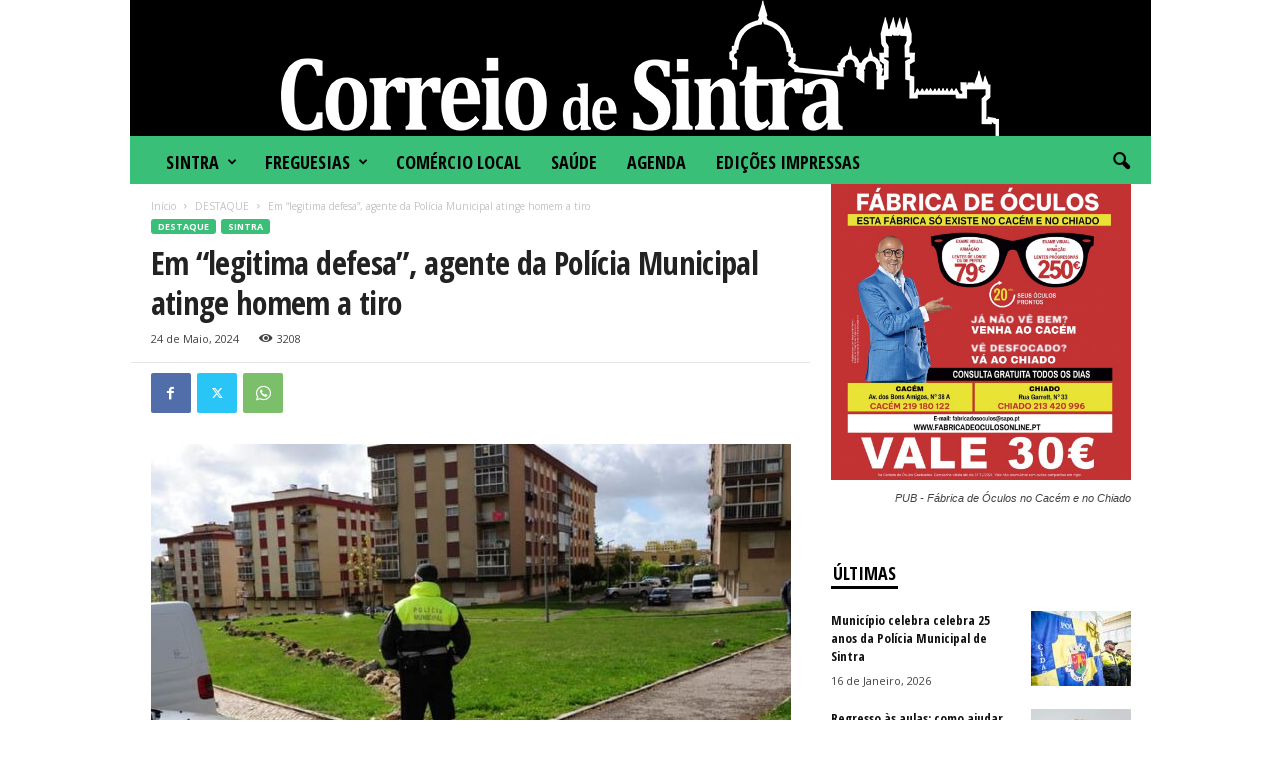

--- FILE ---
content_type: text/html; charset=UTF-8
request_url: https://correiodesintra.pt/2024/05/24/em-legitima-defesa-agente-da-policia-municipal-atinge-a-tiro-homem/
body_size: 131097
content:
<!doctype html >
<!--[if IE 8]>    <html class="ie8" lang="pt-PT"> <![endif]-->
<!--[if IE 9]>    <html class="ie9" lang="pt-PT"> <![endif]-->
<!--[if gt IE 8]><!--> <html lang="pt-PT"> <!--<![endif]-->
<head>
    <title>Em &quot;legitima defesa&quot;, agente da Polícia Municipal atinge homem a tiro - Correio de Sintra</title>
    <meta charset="UTF-8" />
    <meta name="viewport" content="width=device-width, initial-scale=1.0">
    <link rel="pingback" href="https://correiodesintra.pt/xmlrpc.php" />
    <meta name='robots' content='index, follow, max-image-preview:large, max-snippet:-1, max-video-preview:-1' />
<link rel="icon" type="image/png" href="https://correiodesintra.pt/wp-content/uploads/2023/02/logo.png">
	<!-- This site is optimized with the Yoast SEO plugin v25.7 - https://yoast.com/wordpress/plugins/seo/ -->
	<link rel="canonical" href="https://correiodesintra.pt/2024/05/24/em-legitima-defesa-agente-da-policia-municipal-atinge-a-tiro-homem/" />
	<meta property="og:locale" content="pt_PT" />
	<meta property="og:type" content="article" />
	<meta property="og:title" content="Em &quot;legitima defesa&quot;, agente da Polícia Municipal atinge homem a tiro - Correio de Sintra" />
	<meta property="og:description" content="Um homem foi baleado por um agente da Polícia Municipal, pelas 16h03, desta quinta-feira, junto ao n.º 53 da Avenida da Bela Vista, em Mem Martins. Segundo o jornal Correio da Manhã (CM) que avança a notícia, tudo começou &#8220;após o agente policial ter presenciado a vítima do disparo a agredir a companheira na via [&hellip;]" />
	<meta property="og:url" content="https://correiodesintra.pt/2024/05/24/em-legitima-defesa-agente-da-policia-municipal-atinge-a-tiro-homem/" />
	<meta property="og:site_name" content="Correio de Sintra" />
	<meta property="article:publisher" content="https://www.facebook.com/CorreiodeSintra" />
	<meta property="article:published_time" content="2024-05-24T08:07:53+00:00" />
	<meta property="article:modified_time" content="2024-05-24T08:11:07+00:00" />
	<meta property="og:image" content="https://correiodesintra.pt/wp-content/uploads/2024/05/policia-municipal.jpg" />
	<meta property="og:image:width" content="720" />
	<meta property="og:image:height" content="389" />
	<meta property="og:image:type" content="image/jpeg" />
	<meta name="author" content="Vera" />
	<meta name="twitter:card" content="summary_large_image" />
	<meta name="twitter:label1" content="Escrito por" />
	<meta name="twitter:data1" content="Vera" />
	<meta name="twitter:label2" content="Tempo estimado de leitura" />
	<meta name="twitter:data2" content="1 minuto" />
	<script type="application/ld+json" class="yoast-schema-graph">{"@context":"https://schema.org","@graph":[{"@type":"Article","@id":"https://correiodesintra.pt/2024/05/24/em-legitima-defesa-agente-da-policia-municipal-atinge-a-tiro-homem/#article","isPartOf":{"@id":"https://correiodesintra.pt/2024/05/24/em-legitima-defesa-agente-da-policia-municipal-atinge-a-tiro-homem/"},"author":{"name":"Vera","@id":"https://correiodesintra.pt/#/schema/person/26961e6fd87f2d81a4c72ce862545fd3"},"headline":"Em &#8220;legitima defesa&#8221;, agente da Polícia Municipal atinge homem a tiro","datePublished":"2024-05-24T08:07:53+00:00","dateModified":"2024-05-24T08:11:07+00:00","mainEntityOfPage":{"@id":"https://correiodesintra.pt/2024/05/24/em-legitima-defesa-agente-da-policia-municipal-atinge-a-tiro-homem/"},"wordCount":195,"publisher":{"@id":"https://correiodesintra.pt/#organization"},"image":{"@id":"https://correiodesintra.pt/2024/05/24/em-legitima-defesa-agente-da-policia-municipal-atinge-a-tiro-homem/#primaryimage"},"thumbnailUrl":"https://correiodesintra.pt/wp-content/uploads/2024/05/policia-municipal.jpg","articleSection":["DESTAQUE","Sintra"],"inLanguage":"pt-PT"},{"@type":"WebPage","@id":"https://correiodesintra.pt/2024/05/24/em-legitima-defesa-agente-da-policia-municipal-atinge-a-tiro-homem/","url":"https://correiodesintra.pt/2024/05/24/em-legitima-defesa-agente-da-policia-municipal-atinge-a-tiro-homem/","name":"Em \"legitima defesa\", agente da Polícia Municipal atinge homem a tiro - Correio de Sintra","isPartOf":{"@id":"https://correiodesintra.pt/#website"},"primaryImageOfPage":{"@id":"https://correiodesintra.pt/2024/05/24/em-legitima-defesa-agente-da-policia-municipal-atinge-a-tiro-homem/#primaryimage"},"image":{"@id":"https://correiodesintra.pt/2024/05/24/em-legitima-defesa-agente-da-policia-municipal-atinge-a-tiro-homem/#primaryimage"},"thumbnailUrl":"https://correiodesintra.pt/wp-content/uploads/2024/05/policia-municipal.jpg","datePublished":"2024-05-24T08:07:53+00:00","dateModified":"2024-05-24T08:11:07+00:00","breadcrumb":{"@id":"https://correiodesintra.pt/2024/05/24/em-legitima-defesa-agente-da-policia-municipal-atinge-a-tiro-homem/#breadcrumb"},"inLanguage":"pt-PT","potentialAction":[{"@type":"ReadAction","target":["https://correiodesintra.pt/2024/05/24/em-legitima-defesa-agente-da-policia-municipal-atinge-a-tiro-homem/"]}]},{"@type":"ImageObject","inLanguage":"pt-PT","@id":"https://correiodesintra.pt/2024/05/24/em-legitima-defesa-agente-da-policia-municipal-atinge-a-tiro-homem/#primaryimage","url":"https://correiodesintra.pt/wp-content/uploads/2024/05/policia-municipal.jpg","contentUrl":"https://correiodesintra.pt/wp-content/uploads/2024/05/policia-municipal.jpg","width":720,"height":389,"caption":"Agente da Policia Municipal de Sintra | Foto: CMS - arquivo"},{"@type":"BreadcrumbList","@id":"https://correiodesintra.pt/2024/05/24/em-legitima-defesa-agente-da-policia-municipal-atinge-a-tiro-homem/#breadcrumb","itemListElement":[{"@type":"ListItem","position":1,"name":"Início","item":"https://correiodesintra.pt/"},{"@type":"ListItem","position":2,"name":"Em &#8220;legitima defesa&#8221;, agente da Polícia Municipal atinge homem a tiro"}]},{"@type":"WebSite","@id":"https://correiodesintra.pt/#website","url":"https://correiodesintra.pt/","name":"Correio de Sintra","description":"Correio de Sintra","publisher":{"@id":"https://correiodesintra.pt/#organization"},"potentialAction":[{"@type":"SearchAction","target":{"@type":"EntryPoint","urlTemplate":"https://correiodesintra.pt/?s={search_term_string}"},"query-input":{"@type":"PropertyValueSpecification","valueRequired":true,"valueName":"search_term_string"}}],"inLanguage":"pt-PT"},{"@type":"Organization","@id":"https://correiodesintra.pt/#organization","name":"Correio de Sintra","alternateName":"Correio de Sintra","url":"https://correiodesintra.pt/","logo":{"@type":"ImageObject","inLanguage":"pt-PT","@id":"https://correiodesintra.pt/#/schema/logo/image/","url":"https://correiodesintra.pt/wp-content/uploads/2023/02/LogoY.png","contentUrl":"https://correiodesintra.pt/wp-content/uploads/2023/02/LogoY.png","width":300,"height":176,"caption":"Correio de Sintra"},"image":{"@id":"https://correiodesintra.pt/#/schema/logo/image/"},"sameAs":["https://www.facebook.com/CorreiodeSintra"]},{"@type":"Person","@id":"https://correiodesintra.pt/#/schema/person/26961e6fd87f2d81a4c72ce862545fd3","name":"Vera","image":{"@type":"ImageObject","inLanguage":"pt-PT","@id":"https://correiodesintra.pt/#/schema/person/image/","url":"https://secure.gravatar.com/avatar/35fe8bcacd7d4149d00a086f3c07807af27033a14bb9c2cbe114e33ac3035fba?s=96&d=mm&r=g","contentUrl":"https://secure.gravatar.com/avatar/35fe8bcacd7d4149d00a086f3c07807af27033a14bb9c2cbe114e33ac3035fba?s=96&d=mm&r=g","caption":"Vera"},"url":"https://correiodesintra.pt/author/vera/"}]}</script>
	<!-- / Yoast SEO plugin. -->


<link rel='dns-prefetch' href='//www.googletagmanager.com' />
<link rel='dns-prefetch' href='//fonts.googleapis.com' />
<link rel="alternate" type="application/rss+xml" title="Correio de Sintra &raquo; Feed" href="https://correiodesintra.pt/feed/" />
<link rel="alternate" type="application/rss+xml" title="Correio de Sintra &raquo; Feed de comentários" href="https://correiodesintra.pt/comments/feed/" />
<link rel="alternate" type="application/rss+xml" title="Feed de comentários de Correio de Sintra &raquo; Em &#8220;legitima defesa&#8221;, agente da Polícia Municipal atinge homem a tiro" href="https://correiodesintra.pt/2024/05/24/em-legitima-defesa-agente-da-policia-municipal-atinge-a-tiro-homem/feed/" />
<link rel="alternate" title="oEmbed (JSON)" type="application/json+oembed" href="https://correiodesintra.pt/wp-json/oembed/1.0/embed?url=https%3A%2F%2Fcorreiodesintra.pt%2F2024%2F05%2F24%2Fem-legitima-defesa-agente-da-policia-municipal-atinge-a-tiro-homem%2F" />
<link rel="alternate" title="oEmbed (XML)" type="text/xml+oembed" href="https://correiodesintra.pt/wp-json/oembed/1.0/embed?url=https%3A%2F%2Fcorreiodesintra.pt%2F2024%2F05%2F24%2Fem-legitima-defesa-agente-da-policia-municipal-atinge-a-tiro-homem%2F&#038;format=xml" />
<style id='wp-img-auto-sizes-contain-inline-css' type='text/css'>
img:is([sizes=auto i],[sizes^="auto," i]){contain-intrinsic-size:3000px 1500px}
/*# sourceURL=wp-img-auto-sizes-contain-inline-css */
</style>
<style id='wp-emoji-styles-inline-css' type='text/css'>

	img.wp-smiley, img.emoji {
		display: inline !important;
		border: none !important;
		box-shadow: none !important;
		height: 1em !important;
		width: 1em !important;
		margin: 0 0.07em !important;
		vertical-align: -0.1em !important;
		background: none !important;
		padding: 0 !important;
	}
/*# sourceURL=wp-emoji-styles-inline-css */
</style>
<style id='wp-block-library-inline-css' type='text/css'>
:root{--wp-block-synced-color:#7a00df;--wp-block-synced-color--rgb:122,0,223;--wp-bound-block-color:var(--wp-block-synced-color);--wp-editor-canvas-background:#ddd;--wp-admin-theme-color:#007cba;--wp-admin-theme-color--rgb:0,124,186;--wp-admin-theme-color-darker-10:#006ba1;--wp-admin-theme-color-darker-10--rgb:0,107,160.5;--wp-admin-theme-color-darker-20:#005a87;--wp-admin-theme-color-darker-20--rgb:0,90,135;--wp-admin-border-width-focus:2px}@media (min-resolution:192dpi){:root{--wp-admin-border-width-focus:1.5px}}.wp-element-button{cursor:pointer}:root .has-very-light-gray-background-color{background-color:#eee}:root .has-very-dark-gray-background-color{background-color:#313131}:root .has-very-light-gray-color{color:#eee}:root .has-very-dark-gray-color{color:#313131}:root .has-vivid-green-cyan-to-vivid-cyan-blue-gradient-background{background:linear-gradient(135deg,#00d084,#0693e3)}:root .has-purple-crush-gradient-background{background:linear-gradient(135deg,#34e2e4,#4721fb 50%,#ab1dfe)}:root .has-hazy-dawn-gradient-background{background:linear-gradient(135deg,#faaca8,#dad0ec)}:root .has-subdued-olive-gradient-background{background:linear-gradient(135deg,#fafae1,#67a671)}:root .has-atomic-cream-gradient-background{background:linear-gradient(135deg,#fdd79a,#004a59)}:root .has-nightshade-gradient-background{background:linear-gradient(135deg,#330968,#31cdcf)}:root .has-midnight-gradient-background{background:linear-gradient(135deg,#020381,#2874fc)}:root{--wp--preset--font-size--normal:16px;--wp--preset--font-size--huge:42px}.has-regular-font-size{font-size:1em}.has-larger-font-size{font-size:2.625em}.has-normal-font-size{font-size:var(--wp--preset--font-size--normal)}.has-huge-font-size{font-size:var(--wp--preset--font-size--huge)}.has-text-align-center{text-align:center}.has-text-align-left{text-align:left}.has-text-align-right{text-align:right}.has-fit-text{white-space:nowrap!important}#end-resizable-editor-section{display:none}.aligncenter{clear:both}.items-justified-left{justify-content:flex-start}.items-justified-center{justify-content:center}.items-justified-right{justify-content:flex-end}.items-justified-space-between{justify-content:space-between}.screen-reader-text{border:0;clip-path:inset(50%);height:1px;margin:-1px;overflow:hidden;padding:0;position:absolute;width:1px;word-wrap:normal!important}.screen-reader-text:focus{background-color:#ddd;clip-path:none;color:#444;display:block;font-size:1em;height:auto;left:5px;line-height:normal;padding:15px 23px 14px;text-decoration:none;top:5px;width:auto;z-index:100000}html :where(.has-border-color){border-style:solid}html :where([style*=border-top-color]){border-top-style:solid}html :where([style*=border-right-color]){border-right-style:solid}html :where([style*=border-bottom-color]){border-bottom-style:solid}html :where([style*=border-left-color]){border-left-style:solid}html :where([style*=border-width]){border-style:solid}html :where([style*=border-top-width]){border-top-style:solid}html :where([style*=border-right-width]){border-right-style:solid}html :where([style*=border-bottom-width]){border-bottom-style:solid}html :where([style*=border-left-width]){border-left-style:solid}html :where(img[class*=wp-image-]){height:auto;max-width:100%}:where(figure){margin:0 0 1em}html :where(.is-position-sticky){--wp-admin--admin-bar--position-offset:var(--wp-admin--admin-bar--height,0px)}@media screen and (max-width:600px){html :where(.is-position-sticky){--wp-admin--admin-bar--position-offset:0px}}

/*# sourceURL=wp-block-library-inline-css */
</style><style id='wp-block-image-inline-css' type='text/css'>
.wp-block-image>a,.wp-block-image>figure>a{display:inline-block}.wp-block-image img{box-sizing:border-box;height:auto;max-width:100%;vertical-align:bottom}@media not (prefers-reduced-motion){.wp-block-image img.hide{visibility:hidden}.wp-block-image img.show{animation:show-content-image .4s}}.wp-block-image[style*=border-radius] img,.wp-block-image[style*=border-radius]>a{border-radius:inherit}.wp-block-image.has-custom-border img{box-sizing:border-box}.wp-block-image.aligncenter{text-align:center}.wp-block-image.alignfull>a,.wp-block-image.alignwide>a{width:100%}.wp-block-image.alignfull img,.wp-block-image.alignwide img{height:auto;width:100%}.wp-block-image .aligncenter,.wp-block-image .alignleft,.wp-block-image .alignright,.wp-block-image.aligncenter,.wp-block-image.alignleft,.wp-block-image.alignright{display:table}.wp-block-image .aligncenter>figcaption,.wp-block-image .alignleft>figcaption,.wp-block-image .alignright>figcaption,.wp-block-image.aligncenter>figcaption,.wp-block-image.alignleft>figcaption,.wp-block-image.alignright>figcaption{caption-side:bottom;display:table-caption}.wp-block-image .alignleft{float:left;margin:.5em 1em .5em 0}.wp-block-image .alignright{float:right;margin:.5em 0 .5em 1em}.wp-block-image .aligncenter{margin-left:auto;margin-right:auto}.wp-block-image :where(figcaption){margin-bottom:1em;margin-top:.5em}.wp-block-image.is-style-circle-mask img{border-radius:9999px}@supports ((-webkit-mask-image:none) or (mask-image:none)) or (-webkit-mask-image:none){.wp-block-image.is-style-circle-mask img{border-radius:0;-webkit-mask-image:url('data:image/svg+xml;utf8,<svg viewBox="0 0 100 100" xmlns="http://www.w3.org/2000/svg"><circle cx="50" cy="50" r="50"/></svg>');mask-image:url('data:image/svg+xml;utf8,<svg viewBox="0 0 100 100" xmlns="http://www.w3.org/2000/svg"><circle cx="50" cy="50" r="50"/></svg>');mask-mode:alpha;-webkit-mask-position:center;mask-position:center;-webkit-mask-repeat:no-repeat;mask-repeat:no-repeat;-webkit-mask-size:contain;mask-size:contain}}:root :where(.wp-block-image.is-style-rounded img,.wp-block-image .is-style-rounded img){border-radius:9999px}.wp-block-image figure{margin:0}.wp-lightbox-container{display:flex;flex-direction:column;position:relative}.wp-lightbox-container img{cursor:zoom-in}.wp-lightbox-container img:hover+button{opacity:1}.wp-lightbox-container button{align-items:center;backdrop-filter:blur(16px) saturate(180%);background-color:#5a5a5a40;border:none;border-radius:4px;cursor:zoom-in;display:flex;height:20px;justify-content:center;opacity:0;padding:0;position:absolute;right:16px;text-align:center;top:16px;width:20px;z-index:100}@media not (prefers-reduced-motion){.wp-lightbox-container button{transition:opacity .2s ease}}.wp-lightbox-container button:focus-visible{outline:3px auto #5a5a5a40;outline:3px auto -webkit-focus-ring-color;outline-offset:3px}.wp-lightbox-container button:hover{cursor:pointer;opacity:1}.wp-lightbox-container button:focus{opacity:1}.wp-lightbox-container button:focus,.wp-lightbox-container button:hover,.wp-lightbox-container button:not(:hover):not(:active):not(.has-background){background-color:#5a5a5a40;border:none}.wp-lightbox-overlay{box-sizing:border-box;cursor:zoom-out;height:100vh;left:0;overflow:hidden;position:fixed;top:0;visibility:hidden;width:100%;z-index:100000}.wp-lightbox-overlay .close-button{align-items:center;cursor:pointer;display:flex;justify-content:center;min-height:40px;min-width:40px;padding:0;position:absolute;right:calc(env(safe-area-inset-right) + 16px);top:calc(env(safe-area-inset-top) + 16px);z-index:5000000}.wp-lightbox-overlay .close-button:focus,.wp-lightbox-overlay .close-button:hover,.wp-lightbox-overlay .close-button:not(:hover):not(:active):not(.has-background){background:none;border:none}.wp-lightbox-overlay .lightbox-image-container{height:var(--wp--lightbox-container-height);left:50%;overflow:hidden;position:absolute;top:50%;transform:translate(-50%,-50%);transform-origin:top left;width:var(--wp--lightbox-container-width);z-index:9999999999}.wp-lightbox-overlay .wp-block-image{align-items:center;box-sizing:border-box;display:flex;height:100%;justify-content:center;margin:0;position:relative;transform-origin:0 0;width:100%;z-index:3000000}.wp-lightbox-overlay .wp-block-image img{height:var(--wp--lightbox-image-height);min-height:var(--wp--lightbox-image-height);min-width:var(--wp--lightbox-image-width);width:var(--wp--lightbox-image-width)}.wp-lightbox-overlay .wp-block-image figcaption{display:none}.wp-lightbox-overlay button{background:none;border:none}.wp-lightbox-overlay .scrim{background-color:#fff;height:100%;opacity:.9;position:absolute;width:100%;z-index:2000000}.wp-lightbox-overlay.active{visibility:visible}@media not (prefers-reduced-motion){.wp-lightbox-overlay.active{animation:turn-on-visibility .25s both}.wp-lightbox-overlay.active img{animation:turn-on-visibility .35s both}.wp-lightbox-overlay.show-closing-animation:not(.active){animation:turn-off-visibility .35s both}.wp-lightbox-overlay.show-closing-animation:not(.active) img{animation:turn-off-visibility .25s both}.wp-lightbox-overlay.zoom.active{animation:none;opacity:1;visibility:visible}.wp-lightbox-overlay.zoom.active .lightbox-image-container{animation:lightbox-zoom-in .4s}.wp-lightbox-overlay.zoom.active .lightbox-image-container img{animation:none}.wp-lightbox-overlay.zoom.active .scrim{animation:turn-on-visibility .4s forwards}.wp-lightbox-overlay.zoom.show-closing-animation:not(.active){animation:none}.wp-lightbox-overlay.zoom.show-closing-animation:not(.active) .lightbox-image-container{animation:lightbox-zoom-out .4s}.wp-lightbox-overlay.zoom.show-closing-animation:not(.active) .lightbox-image-container img{animation:none}.wp-lightbox-overlay.zoom.show-closing-animation:not(.active) .scrim{animation:turn-off-visibility .4s forwards}}@keyframes show-content-image{0%{visibility:hidden}99%{visibility:hidden}to{visibility:visible}}@keyframes turn-on-visibility{0%{opacity:0}to{opacity:1}}@keyframes turn-off-visibility{0%{opacity:1;visibility:visible}99%{opacity:0;visibility:visible}to{opacity:0;visibility:hidden}}@keyframes lightbox-zoom-in{0%{transform:translate(calc((-100vw + var(--wp--lightbox-scrollbar-width))/2 + var(--wp--lightbox-initial-left-position)),calc(-50vh + var(--wp--lightbox-initial-top-position))) scale(var(--wp--lightbox-scale))}to{transform:translate(-50%,-50%) scale(1)}}@keyframes lightbox-zoom-out{0%{transform:translate(-50%,-50%) scale(1);visibility:visible}99%{visibility:visible}to{transform:translate(calc((-100vw + var(--wp--lightbox-scrollbar-width))/2 + var(--wp--lightbox-initial-left-position)),calc(-50vh + var(--wp--lightbox-initial-top-position))) scale(var(--wp--lightbox-scale));visibility:hidden}}
/*# sourceURL=https://correiodesintra.pt/wp-includes/blocks/image/style.min.css */
</style>
<style id='wp-block-columns-inline-css' type='text/css'>
.wp-block-columns{box-sizing:border-box;display:flex;flex-wrap:wrap!important}@media (min-width:782px){.wp-block-columns{flex-wrap:nowrap!important}}.wp-block-columns{align-items:normal!important}.wp-block-columns.are-vertically-aligned-top{align-items:flex-start}.wp-block-columns.are-vertically-aligned-center{align-items:center}.wp-block-columns.are-vertically-aligned-bottom{align-items:flex-end}@media (max-width:781px){.wp-block-columns:not(.is-not-stacked-on-mobile)>.wp-block-column{flex-basis:100%!important}}@media (min-width:782px){.wp-block-columns:not(.is-not-stacked-on-mobile)>.wp-block-column{flex-basis:0;flex-grow:1}.wp-block-columns:not(.is-not-stacked-on-mobile)>.wp-block-column[style*=flex-basis]{flex-grow:0}}.wp-block-columns.is-not-stacked-on-mobile{flex-wrap:nowrap!important}.wp-block-columns.is-not-stacked-on-mobile>.wp-block-column{flex-basis:0;flex-grow:1}.wp-block-columns.is-not-stacked-on-mobile>.wp-block-column[style*=flex-basis]{flex-grow:0}:where(.wp-block-columns){margin-bottom:1.75em}:where(.wp-block-columns.has-background){padding:1.25em 2.375em}.wp-block-column{flex-grow:1;min-width:0;overflow-wrap:break-word;word-break:break-word}.wp-block-column.is-vertically-aligned-top{align-self:flex-start}.wp-block-column.is-vertically-aligned-center{align-self:center}.wp-block-column.is-vertically-aligned-bottom{align-self:flex-end}.wp-block-column.is-vertically-aligned-stretch{align-self:stretch}.wp-block-column.is-vertically-aligned-bottom,.wp-block-column.is-vertically-aligned-center,.wp-block-column.is-vertically-aligned-top{width:100%}
/*# sourceURL=https://correiodesintra.pt/wp-includes/blocks/columns/style.min.css */
</style>
<style id='global-styles-inline-css' type='text/css'>
:root{--wp--preset--aspect-ratio--square: 1;--wp--preset--aspect-ratio--4-3: 4/3;--wp--preset--aspect-ratio--3-4: 3/4;--wp--preset--aspect-ratio--3-2: 3/2;--wp--preset--aspect-ratio--2-3: 2/3;--wp--preset--aspect-ratio--16-9: 16/9;--wp--preset--aspect-ratio--9-16: 9/16;--wp--preset--color--black: #000000;--wp--preset--color--cyan-bluish-gray: #abb8c3;--wp--preset--color--white: #ffffff;--wp--preset--color--pale-pink: #f78da7;--wp--preset--color--vivid-red: #cf2e2e;--wp--preset--color--luminous-vivid-orange: #ff6900;--wp--preset--color--luminous-vivid-amber: #fcb900;--wp--preset--color--light-green-cyan: #7bdcb5;--wp--preset--color--vivid-green-cyan: #00d084;--wp--preset--color--pale-cyan-blue: #8ed1fc;--wp--preset--color--vivid-cyan-blue: #0693e3;--wp--preset--color--vivid-purple: #9b51e0;--wp--preset--gradient--vivid-cyan-blue-to-vivid-purple: linear-gradient(135deg,rgb(6,147,227) 0%,rgb(155,81,224) 100%);--wp--preset--gradient--light-green-cyan-to-vivid-green-cyan: linear-gradient(135deg,rgb(122,220,180) 0%,rgb(0,208,130) 100%);--wp--preset--gradient--luminous-vivid-amber-to-luminous-vivid-orange: linear-gradient(135deg,rgb(252,185,0) 0%,rgb(255,105,0) 100%);--wp--preset--gradient--luminous-vivid-orange-to-vivid-red: linear-gradient(135deg,rgb(255,105,0) 0%,rgb(207,46,46) 100%);--wp--preset--gradient--very-light-gray-to-cyan-bluish-gray: linear-gradient(135deg,rgb(238,238,238) 0%,rgb(169,184,195) 100%);--wp--preset--gradient--cool-to-warm-spectrum: linear-gradient(135deg,rgb(74,234,220) 0%,rgb(151,120,209) 20%,rgb(207,42,186) 40%,rgb(238,44,130) 60%,rgb(251,105,98) 80%,rgb(254,248,76) 100%);--wp--preset--gradient--blush-light-purple: linear-gradient(135deg,rgb(255,206,236) 0%,rgb(152,150,240) 100%);--wp--preset--gradient--blush-bordeaux: linear-gradient(135deg,rgb(254,205,165) 0%,rgb(254,45,45) 50%,rgb(107,0,62) 100%);--wp--preset--gradient--luminous-dusk: linear-gradient(135deg,rgb(255,203,112) 0%,rgb(199,81,192) 50%,rgb(65,88,208) 100%);--wp--preset--gradient--pale-ocean: linear-gradient(135deg,rgb(255,245,203) 0%,rgb(182,227,212) 50%,rgb(51,167,181) 100%);--wp--preset--gradient--electric-grass: linear-gradient(135deg,rgb(202,248,128) 0%,rgb(113,206,126) 100%);--wp--preset--gradient--midnight: linear-gradient(135deg,rgb(2,3,129) 0%,rgb(40,116,252) 100%);--wp--preset--font-size--small: 10px;--wp--preset--font-size--medium: 20px;--wp--preset--font-size--large: 30px;--wp--preset--font-size--x-large: 42px;--wp--preset--font-size--regular: 14px;--wp--preset--font-size--larger: 48px;--wp--preset--spacing--20: 0.44rem;--wp--preset--spacing--30: 0.67rem;--wp--preset--spacing--40: 1rem;--wp--preset--spacing--50: 1.5rem;--wp--preset--spacing--60: 2.25rem;--wp--preset--spacing--70: 3.38rem;--wp--preset--spacing--80: 5.06rem;--wp--preset--shadow--natural: 6px 6px 9px rgba(0, 0, 0, 0.2);--wp--preset--shadow--deep: 12px 12px 50px rgba(0, 0, 0, 0.4);--wp--preset--shadow--sharp: 6px 6px 0px rgba(0, 0, 0, 0.2);--wp--preset--shadow--outlined: 6px 6px 0px -3px rgb(255, 255, 255), 6px 6px rgb(0, 0, 0);--wp--preset--shadow--crisp: 6px 6px 0px rgb(0, 0, 0);}:where(.is-layout-flex){gap: 0.5em;}:where(.is-layout-grid){gap: 0.5em;}body .is-layout-flex{display: flex;}.is-layout-flex{flex-wrap: wrap;align-items: center;}.is-layout-flex > :is(*, div){margin: 0;}body .is-layout-grid{display: grid;}.is-layout-grid > :is(*, div){margin: 0;}:where(.wp-block-columns.is-layout-flex){gap: 2em;}:where(.wp-block-columns.is-layout-grid){gap: 2em;}:where(.wp-block-post-template.is-layout-flex){gap: 1.25em;}:where(.wp-block-post-template.is-layout-grid){gap: 1.25em;}.has-black-color{color: var(--wp--preset--color--black) !important;}.has-cyan-bluish-gray-color{color: var(--wp--preset--color--cyan-bluish-gray) !important;}.has-white-color{color: var(--wp--preset--color--white) !important;}.has-pale-pink-color{color: var(--wp--preset--color--pale-pink) !important;}.has-vivid-red-color{color: var(--wp--preset--color--vivid-red) !important;}.has-luminous-vivid-orange-color{color: var(--wp--preset--color--luminous-vivid-orange) !important;}.has-luminous-vivid-amber-color{color: var(--wp--preset--color--luminous-vivid-amber) !important;}.has-light-green-cyan-color{color: var(--wp--preset--color--light-green-cyan) !important;}.has-vivid-green-cyan-color{color: var(--wp--preset--color--vivid-green-cyan) !important;}.has-pale-cyan-blue-color{color: var(--wp--preset--color--pale-cyan-blue) !important;}.has-vivid-cyan-blue-color{color: var(--wp--preset--color--vivid-cyan-blue) !important;}.has-vivid-purple-color{color: var(--wp--preset--color--vivid-purple) !important;}.has-black-background-color{background-color: var(--wp--preset--color--black) !important;}.has-cyan-bluish-gray-background-color{background-color: var(--wp--preset--color--cyan-bluish-gray) !important;}.has-white-background-color{background-color: var(--wp--preset--color--white) !important;}.has-pale-pink-background-color{background-color: var(--wp--preset--color--pale-pink) !important;}.has-vivid-red-background-color{background-color: var(--wp--preset--color--vivid-red) !important;}.has-luminous-vivid-orange-background-color{background-color: var(--wp--preset--color--luminous-vivid-orange) !important;}.has-luminous-vivid-amber-background-color{background-color: var(--wp--preset--color--luminous-vivid-amber) !important;}.has-light-green-cyan-background-color{background-color: var(--wp--preset--color--light-green-cyan) !important;}.has-vivid-green-cyan-background-color{background-color: var(--wp--preset--color--vivid-green-cyan) !important;}.has-pale-cyan-blue-background-color{background-color: var(--wp--preset--color--pale-cyan-blue) !important;}.has-vivid-cyan-blue-background-color{background-color: var(--wp--preset--color--vivid-cyan-blue) !important;}.has-vivid-purple-background-color{background-color: var(--wp--preset--color--vivid-purple) !important;}.has-black-border-color{border-color: var(--wp--preset--color--black) !important;}.has-cyan-bluish-gray-border-color{border-color: var(--wp--preset--color--cyan-bluish-gray) !important;}.has-white-border-color{border-color: var(--wp--preset--color--white) !important;}.has-pale-pink-border-color{border-color: var(--wp--preset--color--pale-pink) !important;}.has-vivid-red-border-color{border-color: var(--wp--preset--color--vivid-red) !important;}.has-luminous-vivid-orange-border-color{border-color: var(--wp--preset--color--luminous-vivid-orange) !important;}.has-luminous-vivid-amber-border-color{border-color: var(--wp--preset--color--luminous-vivid-amber) !important;}.has-light-green-cyan-border-color{border-color: var(--wp--preset--color--light-green-cyan) !important;}.has-vivid-green-cyan-border-color{border-color: var(--wp--preset--color--vivid-green-cyan) !important;}.has-pale-cyan-blue-border-color{border-color: var(--wp--preset--color--pale-cyan-blue) !important;}.has-vivid-cyan-blue-border-color{border-color: var(--wp--preset--color--vivid-cyan-blue) !important;}.has-vivid-purple-border-color{border-color: var(--wp--preset--color--vivid-purple) !important;}.has-vivid-cyan-blue-to-vivid-purple-gradient-background{background: var(--wp--preset--gradient--vivid-cyan-blue-to-vivid-purple) !important;}.has-light-green-cyan-to-vivid-green-cyan-gradient-background{background: var(--wp--preset--gradient--light-green-cyan-to-vivid-green-cyan) !important;}.has-luminous-vivid-amber-to-luminous-vivid-orange-gradient-background{background: var(--wp--preset--gradient--luminous-vivid-amber-to-luminous-vivid-orange) !important;}.has-luminous-vivid-orange-to-vivid-red-gradient-background{background: var(--wp--preset--gradient--luminous-vivid-orange-to-vivid-red) !important;}.has-very-light-gray-to-cyan-bluish-gray-gradient-background{background: var(--wp--preset--gradient--very-light-gray-to-cyan-bluish-gray) !important;}.has-cool-to-warm-spectrum-gradient-background{background: var(--wp--preset--gradient--cool-to-warm-spectrum) !important;}.has-blush-light-purple-gradient-background{background: var(--wp--preset--gradient--blush-light-purple) !important;}.has-blush-bordeaux-gradient-background{background: var(--wp--preset--gradient--blush-bordeaux) !important;}.has-luminous-dusk-gradient-background{background: var(--wp--preset--gradient--luminous-dusk) !important;}.has-pale-ocean-gradient-background{background: var(--wp--preset--gradient--pale-ocean) !important;}.has-electric-grass-gradient-background{background: var(--wp--preset--gradient--electric-grass) !important;}.has-midnight-gradient-background{background: var(--wp--preset--gradient--midnight) !important;}.has-small-font-size{font-size: var(--wp--preset--font-size--small) !important;}.has-medium-font-size{font-size: var(--wp--preset--font-size--medium) !important;}.has-large-font-size{font-size: var(--wp--preset--font-size--large) !important;}.has-x-large-font-size{font-size: var(--wp--preset--font-size--x-large) !important;}
:where(.wp-block-columns.is-layout-flex){gap: 2em;}:where(.wp-block-columns.is-layout-grid){gap: 2em;}
/*# sourceURL=global-styles-inline-css */
</style>
<style id='core-block-supports-inline-css' type='text/css'>
.wp-container-core-columns-is-layout-9d6595d7{flex-wrap:nowrap;}
/*# sourceURL=core-block-supports-inline-css */
</style>

<style id='classic-theme-styles-inline-css' type='text/css'>
/*! This file is auto-generated */
.wp-block-button__link{color:#fff;background-color:#32373c;border-radius:9999px;box-shadow:none;text-decoration:none;padding:calc(.667em + 2px) calc(1.333em + 2px);font-size:1.125em}.wp-block-file__button{background:#32373c;color:#fff;text-decoration:none}
/*# sourceURL=/wp-includes/css/classic-themes.min.css */
</style>
<link rel='stylesheet' id='google-fonts-style-css' href='https://fonts.googleapis.com/css?family=Open+Sans+Condensed%3A400%2C700%7COpen+Sans%3A400%2C600%2C700%7CRoboto+Condensed%3A400%2C500%2C700&#038;display=swap&#038;ver=5.4.3' type='text/css' media='all' />
<link rel='stylesheet' id='td-theme-css' href='https://correiodesintra.pt/wp-content/themes/Newsmag/style.css?ver=5.4.3' type='text/css' media='all' />
<style id='td-theme-inline-css' type='text/css'>
    
        /* custom css - generated by TagDiv Composer */
        @media (max-width: 767px) {
            .td-header-desktop-wrap {
                display: none;
            }
        }
        @media (min-width: 767px) {
            .td-header-mobile-wrap {
                display: none;
            }
        }
    
	
/*# sourceURL=td-theme-inline-css */
</style>
<link rel='stylesheet' id='td-legacy-framework-front-style-css' href='https://correiodesintra.pt/wp-content/plugins/td-composer/legacy/Newsmag/assets/css/td_legacy_main.css?ver=e5fcc38395b0030bac3ad179898970d6' type='text/css' media='all' />
<link rel='stylesheet' id='td-theme-demo-style-css' href='https://correiodesintra.pt/wp-content/plugins/td-composer/legacy/Newsmag/includes/demos/scandal/demo_style.css?ver=5.4.3' type='text/css' media='all' />
<link rel='stylesheet' id='wp-block-paragraph-css' href='https://correiodesintra.pt/wp-includes/blocks/paragraph/style.min.css?ver=6.9' type='text/css' media='all' />
<script type="text/javascript" src="https://correiodesintra.pt/wp-includes/js/jquery/jquery.min.js?ver=3.7.1" id="jquery-core-js"></script>
<script type="text/javascript" src="https://correiodesintra.pt/wp-includes/js/jquery/jquery-migrate.min.js?ver=3.4.1" id="jquery-migrate-js"></script>
<script type="text/javascript" id="3d-flip-book-client-locale-loader-js-extra">
/* <![CDATA[ */
var FB3D_CLIENT_LOCALE = {"ajaxurl":"https://correiodesintra.pt/wp-admin/admin-ajax.php","dictionary":{"Table of contents":"Table of contents","Close":"Close","Bookmarks":"Bookmarks","Thumbnails":"Thumbnails","Search":"Search","Share":"Share","Facebook":"Facebook","Twitter":"Twitter","Email":"Email","Play":"Play","Previous page":"Previous page","Next page":"Next page","Zoom in":"Zoom in","Zoom out":"Zoom out","Fit view":"Fit view","Auto play":"Auto play","Full screen":"Full screen","More":"More","Smart pan":"Smart pan","Single page":"Single page","Sounds":"Sounds","Stats":"Stats","Print":"Print","Download":"Download","Goto first page":"Goto first page","Goto last page":"Goto last page"},"images":"https://correiodesintra.pt/wp-content/plugins/interactive-3d-flipbook-powered-physics-engine/assets/images/","jsData":{"urls":[],"posts":{"ids_mis":[],"ids":[]},"pages":[],"firstPages":[],"bookCtrlProps":[],"bookTemplates":[]},"key":"3d-flip-book","pdfJS":{"pdfJsLib":"https://correiodesintra.pt/wp-content/plugins/interactive-3d-flipbook-powered-physics-engine/assets/js/pdf.min.js?ver=4.3.136","pdfJsWorker":"https://correiodesintra.pt/wp-content/plugins/interactive-3d-flipbook-powered-physics-engine/assets/js/pdf.worker.js?ver=4.3.136","stablePdfJsLib":"https://correiodesintra.pt/wp-content/plugins/interactive-3d-flipbook-powered-physics-engine/assets/js/stable/pdf.min.js?ver=2.5.207","stablePdfJsWorker":"https://correiodesintra.pt/wp-content/plugins/interactive-3d-flipbook-powered-physics-engine/assets/js/stable/pdf.worker.js?ver=2.5.207","pdfJsCMapUrl":"https://correiodesintra.pt/wp-content/plugins/interactive-3d-flipbook-powered-physics-engine/assets/cmaps/"},"cacheurl":"https://correiodesintra.pt/wp-content/uploads/3d-flip-book/cache/","pluginsurl":"https://correiodesintra.pt/wp-content/plugins/","pluginurl":"https://correiodesintra.pt/wp-content/plugins/interactive-3d-flipbook-powered-physics-engine/","thumbnailSize":{"width":"150","height":"150"},"version":"1.16.15"};
//# sourceURL=3d-flip-book-client-locale-loader-js-extra
/* ]]> */
</script>
<script type="text/javascript" src="https://correiodesintra.pt/wp-content/plugins/interactive-3d-flipbook-powered-physics-engine/assets/js/client-locale-loader.js?ver=1.16.15" id="3d-flip-book-client-locale-loader-js" async="async" data-wp-strategy="async"></script>

<!-- Google tag (gtag.js) snippet added by Site Kit -->
<!-- Google Analytics snippet added by Site Kit -->
<script type="text/javascript" src="https://www.googletagmanager.com/gtag/js?id=GT-KT5D7CZH" id="google_gtagjs-js" async></script>
<script type="text/javascript" id="google_gtagjs-js-after">
/* <![CDATA[ */
window.dataLayer = window.dataLayer || [];function gtag(){dataLayer.push(arguments);}
gtag("set","linker",{"domains":["correiodesintra.pt"]});
gtag("js", new Date());
gtag("set", "developer_id.dZTNiMT", true);
gtag("config", "GT-KT5D7CZH");
 window._googlesitekit = window._googlesitekit || {}; window._googlesitekit.throttledEvents = []; window._googlesitekit.gtagEvent = (name, data) => { var key = JSON.stringify( { name, data } ); if ( !! window._googlesitekit.throttledEvents[ key ] ) { return; } window._googlesitekit.throttledEvents[ key ] = true; setTimeout( () => { delete window._googlesitekit.throttledEvents[ key ]; }, 5 ); gtag( "event", name, { ...data, event_source: "site-kit" } ); }; 
//# sourceURL=google_gtagjs-js-after
/* ]]> */
</script>
<link rel="https://api.w.org/" href="https://correiodesintra.pt/wp-json/" /><link rel="alternate" title="JSON" type="application/json" href="https://correiodesintra.pt/wp-json/wp/v2/posts/5414" /><link rel="EditURI" type="application/rsd+xml" title="RSD" href="https://correiodesintra.pt/xmlrpc.php?rsd" />
<meta name="generator" content="WordPress 6.9" />
<link rel='shortlink' href='https://correiodesintra.pt/?p=5414' />
<meta name="generator" content="Site Kit by Google 1.170.0" />
<!-- JS generated by theme -->

<script type="text/javascript" id="td-generated-header-js">
    
    

	    var tdBlocksArray = []; //here we store all the items for the current page

	    // td_block class - each ajax block uses a object of this class for requests
	    function tdBlock() {
		    this.id = '';
		    this.block_type = 1; //block type id (1-234 etc)
		    this.atts = '';
		    this.td_column_number = '';
		    this.td_current_page = 1; //
		    this.post_count = 0; //from wp
		    this.found_posts = 0; //from wp
		    this.max_num_pages = 0; //from wp
		    this.td_filter_value = ''; //current live filter value
		    this.is_ajax_running = false;
		    this.td_user_action = ''; // load more or infinite loader (used by the animation)
		    this.header_color = '';
		    this.ajax_pagination_infinite_stop = ''; //show load more at page x
	    }

        // td_js_generator - mini detector
        ( function () {
            var htmlTag = document.getElementsByTagName("html")[0];

	        if ( navigator.userAgent.indexOf("MSIE 10.0") > -1 ) {
                htmlTag.className += ' ie10';
            }

            if ( !!navigator.userAgent.match(/Trident.*rv\:11\./) ) {
                htmlTag.className += ' ie11';
            }

	        if ( navigator.userAgent.indexOf("Edge") > -1 ) {
                htmlTag.className += ' ieEdge';
            }

            if ( /(iPad|iPhone|iPod)/g.test(navigator.userAgent) ) {
                htmlTag.className += ' td-md-is-ios';
            }

            var user_agent = navigator.userAgent.toLowerCase();
            if ( user_agent.indexOf("android") > -1 ) {
                htmlTag.className += ' td-md-is-android';
            }

            if ( -1 !== navigator.userAgent.indexOf('Mac OS X')  ) {
                htmlTag.className += ' td-md-is-os-x';
            }

            if ( /chrom(e|ium)/.test(navigator.userAgent.toLowerCase()) ) {
               htmlTag.className += ' td-md-is-chrome';
            }

            if ( -1 !== navigator.userAgent.indexOf('Firefox') ) {
                htmlTag.className += ' td-md-is-firefox';
            }

            if ( -1 !== navigator.userAgent.indexOf('Safari') && -1 === navigator.userAgent.indexOf('Chrome') ) {
                htmlTag.className += ' td-md-is-safari';
            }

            if( -1 !== navigator.userAgent.indexOf('IEMobile') ){
                htmlTag.className += ' td-md-is-iemobile';
            }

        })();

        var tdLocalCache = {};

        ( function () {
            "use strict";

            tdLocalCache = {
                data: {},
                remove: function (resource_id) {
                    delete tdLocalCache.data[resource_id];
                },
                exist: function (resource_id) {
                    return tdLocalCache.data.hasOwnProperty(resource_id) && tdLocalCache.data[resource_id] !== null;
                },
                get: function (resource_id) {
                    return tdLocalCache.data[resource_id];
                },
                set: function (resource_id, cachedData) {
                    tdLocalCache.remove(resource_id);
                    tdLocalCache.data[resource_id] = cachedData;
                }
            };
        })();

    
    
var td_viewport_interval_list=[{"limitBottom":767,"sidebarWidth":251},{"limitBottom":1023,"sidebarWidth":339}];
var td_animation_stack_effect="type0";
var tds_animation_stack=true;
var td_animation_stack_specific_selectors=".entry-thumb, img, .td-lazy-img";
var td_animation_stack_general_selectors=".td-animation-stack img, .td-animation-stack .entry-thumb, .post img, .td-animation-stack .td-lazy-img";
var tdc_is_installed="yes";
var td_ajax_url="https:\/\/correiodesintra.pt\/wp-admin\/admin-ajax.php?td_theme_name=Newsmag&v=5.4.3";
var td_get_template_directory_uri="https:\/\/correiodesintra.pt\/wp-content\/plugins\/td-composer\/legacy\/common";
var tds_snap_menu="smart_snap_always";
var tds_logo_on_sticky="show_header_logo";
var tds_header_style="8";
var td_please_wait="Aguarde...";
var td_email_user_pass_incorrect="Usu\u00e1rio ou senha incorreta!";
var td_email_user_incorrect="E-mail ou nome de usu\u00e1rio incorreto!";
var td_email_incorrect="E-mail incorreto!";
var td_user_incorrect="Username incorrect!";
var td_email_user_empty="Email or username empty!";
var td_pass_empty="Pass empty!";
var td_pass_pattern_incorrect="Invalid Pass Pattern!";
var td_retype_pass_incorrect="Retyped Pass incorrect!";
var tds_more_articles_on_post_enable="";
var tds_more_articles_on_post_time_to_wait="";
var tds_more_articles_on_post_pages_distance_from_top=0;
var tds_captcha="";
var tds_theme_color_site_wide="#39bf77";
var tds_smart_sidebar="enabled";
var tdThemeName="Newsmag";
var tdThemeNameWl="Newsmag";
var td_magnific_popup_translation_tPrev="Anterior (Seta a esquerda )";
var td_magnific_popup_translation_tNext="Avan\u00e7ar (tecla de seta para a direita)";
var td_magnific_popup_translation_tCounter="%curr% de %total%";
var td_magnific_popup_translation_ajax_tError="O conte\u00fado de %url% n\u00e3o pode ser carregado.";
var td_magnific_popup_translation_image_tError="A imagem #%curr% n\u00e3o pode ser carregada.";
var tdBlockNonce="45f669e859";
var tdMobileMenu="enabled";
var tdMobileSearch="enabled";
var tdDateNamesI18n={"month_names":["Janeiro","Fevereiro","Mar\u00e7o","Abril","Maio","Junho","Julho","Agosto","Setembro","Outubro","Novembro","Dezembro"],"month_names_short":["Jan","Fev","Mar","Abr","Mai","Jun","Jul","Ago","Set","Out","Nov","Dez"],"day_names":["Domingo","Segunda-feira","Ter\u00e7a-feira","Quarta-feira","Quinta-feira","Sexta-feira","S\u00e1bado"],"day_names_short":["Dom","Seg","Ter","Qua","Qui","Sex","S\u00e1b"]};
var td_deploy_mode="deploy";
var td_ad_background_click_link="";
var td_ad_background_click_target="";
</script>


<!-- Header style compiled by theme -->

<style>
/* custom css - generated by TagDiv Composer */
    

body {
	background-color:#ffffff;
}
.td-module-exclusive .td-module-title a:before {
        content: 'EXCLUSIVO';
    }
    
    .td-header-border:before,
    .td-trending-now-title,
    .td_block_mega_menu .td_mega_menu_sub_cats .cur-sub-cat,
    .td-post-category:hover,
    .td-header-style-2 .td-header-sp-logo,
    .td-next-prev-wrap a:hover i,
    .page-nav .current,
    .widget_calendar tfoot a:hover,
    .td-footer-container .widget_search .wpb_button:hover,
    .td-scroll-up-visible,
    .dropcap,
    .td-category a,
    input[type="submit"]:hover,
    .td-post-small-box a:hover,
    .td-404-sub-sub-title a:hover,
    .td-rating-bar-wrap div,
    .td_top_authors .td-active .td-author-post-count,
    .td_top_authors .td-active .td-author-comments-count,
    .td_smart_list_3 .td-sml3-top-controls i:hover,
    .td_smart_list_3 .td-sml3-bottom-controls i:hover,
    .td_wrapper_video_playlist .td_video_controls_playlist_wrapper,
    .td-read-more a:hover,
    .td-login-wrap .btn,
    .td_display_err,
    .td-header-style-6 .td-top-menu-full,
    #bbpress-forums button:hover,
    #bbpress-forums .bbp-pagination .current,
    .bbp_widget_login .button:hover,
    .header-search-wrap .td-drop-down-search .btn:hover,
    .td-post-text-content .more-link-wrap:hover a,
    #buddypress div.item-list-tabs ul li > a span,
    #buddypress div.item-list-tabs ul li > a:hover span,
    #buddypress input[type=submit]:hover,
    #buddypress a.button:hover span,
    #buddypress div.item-list-tabs ul li.selected a span,
    #buddypress div.item-list-tabs ul li.current a span,
    #buddypress input[type=submit]:focus,
    .td-grid-style-3 .td-big-grid-post .td-module-thumb a:last-child:before,
    .td-grid-style-4 .td-big-grid-post .td-module-thumb a:last-child:before,
    .td-grid-style-5 .td-big-grid-post .td-module-thumb:after,
    .td_category_template_2 .td-category-siblings .td-category a:hover,
    .td-weather-week:before,
    .td-weather-information:before,
     .td_3D_btn,
    .td_shadow_btn,
    .td_default_btn,
    .td_square_btn, 
    .td_outlined_btn:hover {
        background-color: #39bf77;
    }

    @media (max-width: 767px) {
        .td-category a.td-current-sub-category {
            background-color: #39bf77;
        }
    }

    .woocommerce .onsale,
    .woocommerce .woocommerce a.button:hover,
    .woocommerce-page .woocommerce .button:hover,
    .single-product .product .summary .cart .button:hover,
    .woocommerce .woocommerce .product a.button:hover,
    .woocommerce .product a.button:hover,
    .woocommerce .product #respond input#submit:hover,
    .woocommerce .checkout input#place_order:hover,
    .woocommerce .woocommerce.widget .button:hover,
    .woocommerce .woocommerce-message .button:hover,
    .woocommerce .woocommerce-error .button:hover,
    .woocommerce .woocommerce-info .button:hover,
    .woocommerce.widget .ui-slider .ui-slider-handle,
    .vc_btn-black:hover,
	.wpb_btn-black:hover,
	.item-list-tabs .feed:hover a,
	.td-smart-list-button:hover {
    	background-color: #39bf77;
    }

    .td-header-sp-top-menu .top-header-menu > .current-menu-item > a,
    .td-header-sp-top-menu .top-header-menu > .current-menu-ancestor > a,
    .td-header-sp-top-menu .top-header-menu > .current-category-ancestor > a,
    .td-header-sp-top-menu .top-header-menu > li > a:hover,
    .td-header-sp-top-menu .top-header-menu > .sfHover > a,
    .top-header-menu ul .current-menu-item > a,
    .top-header-menu ul .current-menu-ancestor > a,
    .top-header-menu ul .current-category-ancestor > a,
    .top-header-menu ul li > a:hover,
    .top-header-menu ul .sfHover > a,
    .sf-menu ul .td-menu-item > a:hover,
    .sf-menu ul .sfHover > a,
    .sf-menu ul .current-menu-ancestor > a,
    .sf-menu ul .current-category-ancestor > a,
    .sf-menu ul .current-menu-item > a,
    .td_module_wrap:hover .entry-title a,
    .td_mod_mega_menu:hover .entry-title a,
    .footer-email-wrap a,
    .widget a:hover,
    .td-footer-container .widget_calendar #today,
    .td-category-pulldown-filter a.td-pulldown-category-filter-link:hover,
    .td-load-more-wrap a:hover,
    .td-post-next-prev-content a:hover,
    .td-author-name a:hover,
    .td-author-url a:hover,
    .td_mod_related_posts:hover .entry-title a,
    .td-search-query,
    .header-search-wrap .td-drop-down-search .result-msg a:hover,
    .td_top_authors .td-active .td-authors-name a,
    .post blockquote p,
    .td-post-content blockquote p,
    .page blockquote p,
    .comment-list cite a:hover,
    .comment-list cite:hover,
    .comment-list .comment-reply-link:hover,
    a,
    .white-menu #td-header-menu .sf-menu > li > a:hover,
    .white-menu #td-header-menu .sf-menu > .current-menu-ancestor > a,
    .white-menu #td-header-menu .sf-menu > .current-menu-item > a,
    .td_quote_on_blocks,
    #bbpress-forums .bbp-forum-freshness a:hover,
    #bbpress-forums .bbp-topic-freshness a:hover,
    #bbpress-forums .bbp-forums-list li a:hover,
    #bbpress-forums .bbp-forum-title:hover,
    #bbpress-forums .bbp-topic-permalink:hover,
    #bbpress-forums .bbp-topic-started-by a:hover,
    #bbpress-forums .bbp-topic-started-in a:hover,
    #bbpress-forums .bbp-body .super-sticky li.bbp-topic-title .bbp-topic-permalink,
    #bbpress-forums .bbp-body .sticky li.bbp-topic-title .bbp-topic-permalink,
    #bbpress-forums #subscription-toggle a:hover,
    #bbpress-forums #favorite-toggle a:hover,
    .woocommerce-account .woocommerce-MyAccount-navigation a:hover,
    .widget_display_replies .bbp-author-name,
    .widget_display_topics .bbp-author-name,
    .archive .widget_archive .current,
    .archive .widget_archive .current a,
    .td-subcategory-header .td-category-siblings .td-subcat-dropdown a.td-current-sub-category,
    .td-subcategory-header .td-category-siblings .td-subcat-dropdown a:hover,
    .td-pulldown-filter-display-option:hover,
    .td-pulldown-filter-display-option .td-pulldown-filter-link:hover,
    .td_normal_slide .td-wrapper-pulldown-filter .td-pulldown-filter-list a:hover,
    #buddypress ul.item-list li div.item-title a:hover,
    .td_block_13 .td-pulldown-filter-list a:hover,
    .td_smart_list_8 .td-smart-list-dropdown-wrap .td-smart-list-button:hover,
    .td_smart_list_8 .td-smart-list-dropdown-wrap .td-smart-list-button:hover i,
    .td-sub-footer-container a:hover,
    .td-instagram-user a,
    .td_outlined_btn,
    body .td_block_list_menu li.current-menu-item > a,
    body .td_block_list_menu li.current-menu-ancestor > a,
    body .td_block_list_menu li.current-category-ancestor > a{
        color: #39bf77;
    }

    .td-mega-menu .wpb_content_element li a:hover,
    .td_login_tab_focus {
        color: #39bf77 !important;
    }

    .td-next-prev-wrap a:hover i,
    .page-nav .current,
    .widget_tag_cloud a:hover,
    .post .td_quote_box,
    .page .td_quote_box,
    .td-login-panel-title,
    #bbpress-forums .bbp-pagination .current,
    .td_category_template_2 .td-category-siblings .td-category a:hover,
    .page-template-page-pagebuilder-latest .td-instagram-user,
     .td_outlined_btn {
        border-color: #39bf77;
    }

    .td_wrapper_video_playlist .td_video_currently_playing:after,
    .item-list-tabs .feed:hover {
        border-color: #39bf77 !important;
    }


    
    .td-pb-row [class*="td-pb-span"],
    .td-pb-border-top,
    .page-template-page-title-sidebar-php .td-page-content > .wpb_row:first-child,
    .td-post-sharing,
    .td-post-content,
    .td-post-next-prev,
    .author-box-wrap,
    .td-comments-title-wrap,
    .comment-list,
    .comment-respond,
    .td-post-template-5 header,
    .td-container,
    .wpb_content_element,
    .wpb_column,
    .wpb_row,
    .white-menu .td-header-container .td-header-main-menu,
    .td-post-template-1 .td-post-content,
    .td-post-template-4 .td-post-sharing-top,
    .td-header-style-6 .td-header-header .td-make-full,
    #disqus_thread,
    .page-template-page-pagebuilder-title-php .td-page-content > .wpb_row:first-child,
    .td-footer-container:before {
        border-color: rgba(255,255,255,0.01);
    }
    .td-top-border {
        border-color: rgba(255,255,255,0.01) !important;
    }
    .td-container-border:after,
    .td-next-prev-separator,
    .td-container .td-pb-row .wpb_column:before,
    .td-container-border:before,
    .td-main-content:before,
    .td-main-sidebar:before,
    .td-pb-row .td-pb-span4:nth-of-type(3):after,
    .td-pb-row .td-pb-span4:nth-last-of-type(3):after {
    	background-color: rgba(255,255,255,0.01);
    }
    @media (max-width: 767px) {
    	.white-menu .td-header-main-menu {
      		border-color: rgba(255,255,255,0.01);
      	}
    }



    
    .td-header-top-menu,
    .td-header-wrap .td-top-menu-full {
        background-color: #159624;
    }

    .td-header-style-1 .td-header-top-menu,
    .td-header-style-2 .td-top-bar-container,
    .td-header-style-7 .td-header-top-menu {
        padding: 0 12px;
        top: 0;
    }

    
    .td-header-sp-top-menu .top-header-menu > li > a,
    .td-header-sp-top-menu .td_data_time,
    .td-subscription-active .td-header-sp-top-menu .tds_menu_login .tdw-wml-user,
    .td-header-sp-top-menu .td-weather-top-widget {
        color: #000000;
    }

    
    .top-header-menu ul li a,
    .td-header-sp-top-menu .tds_menu_login .tdw-wml-menu-header,
    .td-header-sp-top-menu .tds_menu_login .tdw-wml-menu-content a,
    .td-header-sp-top-menu .tds_menu_login .tdw-wml-menu-footer a{
        color: #000000;
    }

    
    .td-header-sp-top-widget .td-social-icon-wrap i {
        color: #000000;
    }

    
    .td-header-main-menu {
        background-color: #39bf77;
    }

    
    .sf-menu > li > a,
    .header-search-wrap .td-icon-search,
    #td-top-mobile-toggle i {
        color: #000000;
    }

    
    .td-header-row.td-header-header {
        background-color: #000000;
    }

    .td-header-style-1 .td-header-top-menu {
        padding: 0 12px;
    	top: 0;
    }

    @media (min-width: 1024px) {
    	.td-header-style-1 .td-header-header {
      		padding: 0 6px;
      	}
    }

    .td-header-style-6 .td-header-header .td-make-full {
    	border-bottom: 0;
    }


    @media (max-height: 768px) {
        .td-header-style-6 .td-header-sp-rec {
            margin-right: 7px;
        }
        .td-header-style-6 .td-header-sp-logo {
        	margin-left: 7px;
    	}
    }

    
    @media (max-width: 767px) {
        body .td-header-wrap .td-header-main-menu {
            background-color: #000000;
        }
    }

    
    .td-menu-background:before,
    .td-search-background:before {
        background: rgba(0,0,0,0.8);
        background: -moz-linear-gradient(top, rgba(0,0,0,0.8) 0%, rgba(0,0,0,0.8) 100%);
        background: -webkit-gradient(left top, left bottom, color-stop(0%, rgba(0,0,0,0.8)), color-stop(100%, rgba(0,0,0,0.8)));
        background: -webkit-linear-gradient(top, rgba(0,0,0,0.8) 0%, rgba(0,0,0,0.8) 100%);
        background: -o-linear-gradient(top, rgba(0,0,0,0.8) 0%, @mobileu_gradient_two_mob 100%);
        background: -ms-linear-gradient(top, rgba(0,0,0,0.8) 0%, rgba(0,0,0,0.8) 100%);
        background: linear-gradient(to bottom, rgba(0,0,0,0.8) 0%, rgba(0,0,0,0.8) 100%);
        filter: progid:DXImageTransform.Microsoft.gradient( startColorstr='rgba(0,0,0,0.8)', endColorstr='rgba(0,0,0,0.8)', GradientType=0 );
    }

    
    .td-mobile-content .current-menu-item > a,
    .td-mobile-content .current-menu-ancestor > a,
    .td-mobile-content .current-category-ancestor > a,
    #td-mobile-nav .td-menu-login-section a:hover,
    #td-mobile-nav .td-register-section a:hover,
    #td-mobile-nav .td-menu-socials-wrap a:hover i {
        color: #159624;
    }

    
    #td-mobile-nav .td-register-section .td-login-button {
        color: #3f3f3f;
    }


    
    .mfp-content .td-login-button:active,
    .mfp-content .td-login-button:hover {
        background-color: #159624;
    }
    
    .td-header-text-logo .td-logo-text-container .td-logo-text {
        color: #159624;
    }

    
    .td-header-text-logo .td-logo-text-container .td-tagline-text {
        color: #159624;
    }

    
    .td-footer-container,
    .td-footer-container .td_module_mx3 .meta-info,
    .td-footer-container .td_module_14 .meta-info,
    .td-footer-container .td_module_mx1 .td-block14-border {
        background-color: #000000;
    }
    .td-footer-container .widget_calendar #today {
    	background-color: transparent;
    }

    
    .td-sub-footer-container {
        background-color: #39bf77;
    }
    .td-sub-footer-container:after {
        background-color: transparent;
    }
    .td-sub-footer-container:before {
        background-color: transparent;
    }
    .td-footer-container.td-container {
        border-bottom-width: 0;
    }

    
    .td-sub-footer-container,
    .td-sub-footer-container a {
        color: #000000;
    }
    .td-sub-footer-container li a:before {
        background-color: #000000;
    }

    
    .td-subfooter-menu li a:hover {
        color: rgba(0,0,0,0.7);
    }

    
    .td_module_9 .td-module-title a {
    	color: #000000;
    }
    
    .td_module_10 .td-module-title a {
    	color: #000000;
    }
    
    .td-post-content h1,
    .td-post-content h2,
    .td-post-content h3,
    .td-post-content h4,
    .td-post-content h5,
    .td-post-content h6 {
    	color: #000000;
    }
    
    .td-page-content h1,
    .td-page-content h2,
    .td-page-content h3,
    .td-page-content h4,
    .td-page-content h5,
    .td-page-content h6 {
    	color: #000000;
    }


    
    .white-popup-block:before {
        background-image: url('https://correiodesintra.pt/wp-content/uploads/2022/12/6.jpg');
    }

    
    .sf-menu > .td-menu-item > a {
        font-family:"Open Sans Condensed";
	font-size:18px;
	
    }
    
    .sf-menu ul .td-menu-item a {
        font-family:"Open Sans Condensed";
	font-size:16px;
	
    }
    
    .td_mod_mega_menu .item-details a {
        font-family:"Open Sans Condensed";
	font-size:18px;
	
    }
    
    .td_mega_menu_sub_cats .block-mega-child-cats a {
        font-family:"Open Sans Condensed";
	font-size:14px;
	
    }   
     
    .td-mobile-content .td-mobile-main-menu > li > a {
        font-family:"Open Sans Condensed";
	
    }

	
    .td-mobile-content .sub-menu a {
        font-family:"Open Sans Condensed";
	
    }

	
	.td_module_wrap .entry-title,
	.td-theme-slider .td-module-title,
	.page .td-post-template-6 .td-post-header h1 {
		font-family:"Open Sans Condensed";
	
	}

	
    .td_module_6 .td-module-title {
    	font-size:18px;
	line-height:20px;
	
    }
    
    .td_module_11 .td-module-title {
    	font-size:34px;
	line-height:36px;
	
    }
    
    .block-title > span,
    .block-title > a,
    .widgettitle,
    .td-trending-now-title,
    .wpb_tabs li a,
    .vc_tta-container .vc_tta-color-grey.vc_tta-tabs-position-top.vc_tta-style-classic .vc_tta-tabs-container .vc_tta-tab > a,
    .td-related-title .td-related-left,
    .td-related-title .td-related-right,
    .category .entry-title span,
    .td-author-counters span,
    .woocommerce-tabs h2,
    .woocommerce .product .products h2:not(.woocommerce-loop-product__title) {
        font-family:"Open Sans Condensed";
	font-size:18px;
	font-weight:bold;
	text-transform:uppercase;
	
    }
    
    .td-big-grid-post .entry-title {
        font-family:"Open Sans Condensed";
	
    }
    
    .td_block_big_grid .td-big-thumb .entry-title,
    .td_block_big_grid_2 .td-big-thumb .entry-title,
    .td_block_big_grid_3 .td-big-thumb .entry-title,
    .td_block_big_grid_4 .td-big-thumb .entry-title,
    .td_block_big_grid_5 .td-big-thumb .entry-title,
    .td_block_big_grid_6 .td-big-thumb .entry-title,
    .td_block_big_grid_7 .td-big-thumb .entry-title {
        font-size:36px;
	line-height:38px;
	
    }
    
    .td_block_big_grid .td-small-thumb .entry-title,
    .td_block_big_grid_2 .td-small-thumb .entry-title,
    .td_block_big_grid_3 .td-small-thumb .entry-title,
    .td_block_big_grid_4 .td-small-thumb .entry-title,
    .td_block_big_grid_5 .td-small-thumb .entry-title,
    .td_block_big_grid_6 .td-small-thumb .entry-title,
    .td_block_big_grid_7 .td-small-thumb .entry-title {
        font-size:24px;
	line-height:26px;
	
    }
    
	.post header .entry-title {
		font-family:"Open Sans Condensed";
	
	}

	
    .post .td-post-next-prev-content a {
        font-family:"Open Sans Condensed";
	font-size:18px;
	line-height:22px;
	
    }
    
    .post .author-box-wrap .td-author-name a {
        font-family:"Open Sans Condensed";
	
    }
    
    .td_block_related_posts .entry-title {
        font-family:"Open Sans Condensed";
	font-size:18px;
	line-height:22px;
	
    }
    
	.td-sub-footer-copy {
		font-weight:bold;
	text-transform:uppercase;
	
	}
	
	.td-sub-footer-menu ul li a {
		font-weight:bold;
	text-transform:uppercase;
	
	}



    
    .widget_archive a,
    .widget_calendar,
    .widget_categories a,
    .widget_nav_menu a,
    .widget_meta a,
    .widget_pages a,
    .widget_recent_comments a,
    .widget_recent_entries a,
    .widget_text .textwidget,
    .widget_tag_cloud a,
    .widget_search input,
    .woocommerce .product-categories a,
    .widget_display_forums a,
    .widget_display_replies a,
    .widget_display_topics a,
    .widget_display_views a,
    .widget_display_stats
     {
    	font-family:"Open Sans Condensed";
	font-size:16px;
	line-height:20px;
	
    }



/* Style generated by theme for demo: scandal */

.td-scandal .td-header-style-10 .sf-menu > li > a,
	.td-scandal .td-scandal-instagram .td-instagram-button:hover {
	  color: #39bf77 !important;
	}


	.td-scandal .td-grid-style-2 .td-big-grid-meta,
	.td-scandal .td-scandal-videos,
	.td-scandal .td-scandal-videos .td_video_playlist_title,
	.td-scandal .td-scandal-instagram,
	.td-scandal .td_module_11 .td-read-more:hover a,
	.td-scandal .td-post-template-4 header {
      background-color: #39bf77 !important;
    }
    
    
	
	.td-scandal .td-header-style-10 .sf-menu > li > a {
	    color: #000000 !important;
	}
</style>





<script type="application/ld+json">
    {
        "@context": "https://schema.org",
        "@type": "BreadcrumbList",
        "itemListElement": [
            {
                "@type": "ListItem",
                "position": 1,
                "item": {
                    "@type": "WebSite",
                    "@id": "https://correiodesintra.pt/",
                    "name": "Início"
                }
            },
            {
                "@type": "ListItem",
                "position": 2,
                    "item": {
                    "@type": "WebPage",
                    "@id": "https://correiodesintra.pt/category/destaques/",
                    "name": "DESTAQUE"
                }
            }
            ,{
                "@type": "ListItem",
                "position": 3,
                    "item": {
                    "@type": "WebPage",
                    "@id": "https://correiodesintra.pt/2024/05/24/em-legitima-defesa-agente-da-policia-municipal-atinge-a-tiro-homem/",
                    "name": "Em &#8220;legitima defesa&#8221;, agente da Polícia Municipal atinge homem a tiro"                                
                }
            }    
        ]
    }
</script>
	<style id="tdw-css-placeholder">/* custom css - generated by TagDiv Composer */

Free Porn
xbporn
1xbet
وان ایکس بت
1xbet
وان ایکس بت
1xbet
وان ایکس بت
1xbet
وان ایکس بت
1xbet
وان ایکس بت
1xbet
وان ایکس بت
1xbet
وان ایکس بت
1xbet
وان ایکس بت
1xbet
1xbet
سایت شرط بندی معتبر
1xbet
وان ایکس بت فارسی
وان ایکس بت
بت فوروارد
betforward
سایت بت فوروارد
سایت betforward
1xbet giriş

betforward
betforward-shart.com
betforward-shart.com
betforward-shart.com
betforward-shart.com
betforward-shart.com
betforward-shart.com
betforward-shart.com
betforward-shart.com
betforward-shart.com
betforward-shart.com
betforward-shart.com
betforward-shart.com
betforward-shart.com
betforward-shart.com
betforward-shart.com
betforward-shart.com
1xbet
1xbett.bet
1xbett.bet
1xbett.bet
1xbett.bet
1xbett.bet
1xbett.bet
1xbett.bet
1xbett.bet
1xbett.bet
1xbett.bet
1xbett.bet
1xbett.bet
1xbett.bet
1xbett.bet
1xbett.bet
yekbet
yekbet.cam
yekbet.cam
yekbet.cam
yekbet.cam
yekbet.cam
yekbet.cam
yekbet.cam
yekbet.cam
yekbet.cam
yekbet.cam
yekbet.cam
yekbet.cam
yekbet.cam
yekbet.cam
1win giriş
1win-giris.com.co
1win-giris.com.co
1win-giris.com.co
1win-giris.com.co
1win-giris.com.co
1win-giris.com.co
1win-giris.com.co
1win-giris.com.co
1win-giris.com.co
1win-giris.com.co
1win-giris.com.co
1win-giris.com.co
1win-giris.com.co
1win-giris.com.co
1win-giris.com.co
1win-giris.com.co
megapari
megapari.cam
megapari.cam
megapari.cam
megapari.cam
megapari.cam
megapari.cam
megapari.cam
megapari.cam
megapari.cam
megapari.cam
megapari.cam
megapari.cam
megapari.cam
megapari.cam
megapari.cam
megapari.cam
mahbet
mahbet.cam
mahbet.cam
mahbet.cam
mahbet.cam
mahbet.cam
mahbet.cam
mahbet.cam
mahbet.cam
mahbet.cam
mahbet.cam
mahbet.cam
mahbet.cam
mahbet.cam
mahbet.cam
mahbet.cam
yasbet
yasbetir1.xyz
yasbetir1.xyz
yasbetir1.xyz
yasbetir1.xyz
yasbetir1.xyz
yasbetir1.xyz
yasbetir1.xyz
yasbetir1.xyz
yasbetir1.xyz
yasbetir1.xyz
yasbetir1.xyz
yasbetir1.xyz
yasbetir1.xyz
yasbetir1.xyz
yasbetir1.xyz
yasbetir1.xyz
alvinbet
alvinbet.site
alvinbet.site
alvinbet.site
alvinbet.site
alvinbet.site
alvinbet.site
alvinbet.site
alvinbet.site
alvinbet.site
alvinbet.site
alvinbet.site
alvinbet.site
alvinbet.site
alvinbet.site
alvinbet.site
alvinbet.site
alvinbet
alvinbet.bet
alvinbet.bet
alvinbet.bet
alvinbet.bet
alvinbet.bet
alvinbet.bet
alvinbet.bet
alvinbet.bet
alvinbet.bet
alvinbet.bet
alvinbet.bet
alvinbet.bet
alvinbet.bet
alvinbet.bet
alvinbet.bet
alvinbet.bet
onjabet
onjabet.net
onjabet.net
onjabet.net
onjabet.net
onjabet.net
onjabet.net
onjabet.net
onjabet.net
onjabet.net
onjabet.net
onjabet.net
onjabet.net
onjabet.net
onjabet.net
onjabet.net
betboro
betboro.us
betboro.us
betboro.us
betboro.us
betboro.us
betboro.us
betboro.us
betboro.us
betboro.us
betboro.us
betboro.us
betboro.us
betboro.us
betboro.us
betboro
2betboro.com
2betboro.com
2betboro.com
2betboro.com
2betboro.com
2betboro.com
2betboro.com
2betboro.com
2betboro.com
2betboro.com
2betboro.com
2betboro.com
2betboro.com
2betboro.com
2betboro.com
betfa
betfa.cam
betfa.cam
betfa.cam
betfa.cam
betfa.cam
betfa.cam
betfa.cam
betfa.cam
betfa.cam
betfa.cam
betfa.cam
betfa.cam
betfa.cam
betfa.cam
betforward
betforward.help
betforward.help
betforward.help
betforward.help
betforward.help
betforward.help
betforward.help
betforward.help
betforward.help
betforward.help
betforward.help
betforward.help
betforward.help
betforward.help
betforward
betforwardperir.xyz
betforwardperir.xyz
betforwardperir.xyz
betforwardperir.xyz
betforwardperir.xyz
betforwardperir.xyz
betforwardperir.xyz
betforwardperir.xyz
betforwardperir.xyz
betforwardperir.xyz
betforwardperir.xyz
betforwardperir.xyz
betforwardperir.xyz
betforwardperir.xyz
betforwardperir.xyz
takbet
takbetir2.xyz
takbetir2.xyz
takbetir2.xyz
takbetir2.xyz
takbetir2.xyz
takbetir2.xyz
takbetir2.xyz
takbetir2.xyz
takbetir2.xyz
takbetir2.xyz
takbetir2.xyz
takbetir2.xyz
takbetir2.xyz
takbetir2.xyz
takbetir2.xyz
romabet
romabet.cam
romabet.cam
romabet.cam
romabet.cam
romabet.cam
romabet.cam
romabet.cam
romabet.cam
romabet.cam
romabet.cam
romabet.cam
romabet.cam
romabet.cam
romabet.cam
romabet.cam
hazarat
hazaratir.com
hazaratir.com
hazaratir.com
hazaratir.com
hazaratir.com
hazaratir.com
hazaratir.com
hazaratir.com
hazaratir.com
hazaratir.com
hazaratir.com
hazaratir.com
hazaratir.com
hazaratir.com
hazaratir.com
ritzobet
ritzobet.org
ritzobet.org
ritzobet.org
ritzobet.org
ritzobet.org
ritzobet.org
ritzobet.org
ritzobet.org
ritzobet.org
ritzobet.org
ritzobet.org
ritzobet.org
ritzobet.org
ritzobet.org
manotobet
manotobet.net
manotobet.net
manotobet.net
manotobet.net
manotobet.net
manotobet.net
manotobet.net
manotobet.net
manotobet.net
manotobet.net
manotobet.net
manotobet.net
manotobet.net
manotobet.net
hattrickbet
hattrickbet1.com
hattrickbet1.com
hattrickbet1.com
hattrickbet1.com
hattrickbet1.com
hattrickbet1.com
hattrickbet1.com
hattrickbet1.com
hattrickbet1.com
hattrickbet1.com
hattrickbet1.com
hattrickbet1.com
hattrickbet1.com
hattrickbet1.com
1kickbet
1kickbet1.com
1kickbet1.com
1kickbet1.com
1kickbet1.com
1kickbet1.com
1kickbet1.com
1kickbet1.com
1kickbet1.com
1kickbet1.com
1kickbet1.com
1kickbet1.com
1kickbet1.com
1kickbet1.com
1kickbet1.com
winbet
winbet-bet.com
winbet-bet.com
winbet-bet.com
winbet-bet.com
winbet-bet.com
winbet-bet.com
winbet-bet.com
winbet-bet.com
winbet-bet.com
winbet-bet.com
winbet-bet.com
winbet-bet.com
winbet-bet.com
winbet-bet.com
1xbet
1xbet-ir1.xyz
1xbet-ir1.xyz
1xbet-ir1.xyz
1xbet-ir1.xyz
1xbet-ir1.xyz
1xbet-ir1.xyz
1xbet-ir1.xyz
1xbet-ir1.xyz
1xbet-ir1.xyz
1xbet-ir1.xyz
1xbet-ir1.xyz
1xbet-ir1.xyz
1xbet-ir1.xyz
1xbet-ir1.xyz
betforward
betforward2.com
betforward2.com
betforward2.com
betforward2.com
betforward2.com
betforward2.com
betforward2.com
betforward2.com
betforward2.com
betforward2.com
betforward2.com
betforward2.com
betforward2.com
bets10
bahis10bets.com
bahis10bets.com
bahis10bets.com
bahis10bets.com
bahis10bets.com
bahis10bets.com
bahis10bets.com
bahis10bets.com
bahis10bets.com
bahis10bets.com
bahis10bets.com
bahis10bets.com
bahis10bets.com
bahis10bets.com
betvole
betvole1.com
betvole1.com
betvole1.com
betvole1.com
betvole1.com
betvole1.com
betvole1.com
betvole1.com
betvole1.com
betvole1.com
betvole1.com
betvole1.com
betvole1.com
betvole1.com
casinomaxi
casinomaxi-giris.com
casinomaxi-giris.com
casinomaxi-giris.com
casinomaxi-giris.com
casinomaxi-giris.com
casinomaxi-giris.com
casinomaxi-giris.com
casinomaxi-giris.com
casinomaxi-giris.com
casinomaxi-giris.com
casinomaxi-giris.com
casinomaxi-giris.com
casinomaxi-giris.com
casinomaxi-giris.com
interbahis
interbahis-giris1.com
interbahis-giris1.com
interbahis-giris1.com
interbahis-giris1.com
interbahis-giris1.com
interbahis-giris1.com
interbahis-giris1.com
interbahis-giris1.com
interbahis-giris1.com
interbahis-giris1.com
interbahis-giris1.com
interbahis-giris1.com
interbahis-giris1.com
interbahis-giris1.com
klasbahis
klasbahis1.com
klasbahis1.com
klasbahis1.com
klasbahis1.com
klasbahis1.com
klasbahis1.com
klasbahis1.com
klasbahis1.com
klasbahis1.com
klasbahis1.com
klasbahis1.com
klasbahis1.com
klasbahis1.com
klasbahis1.com
mobilbahis
mobilbahisguncelgiris1.com
mobilbahisguncelgiris1.com
mobilbahisguncelgiris1.com
mobilbahisguncelgiris1.com
mobilbahisguncelgiris1.com
mobilbahisguncelgiris1.com
mobilbahisguncelgiris1.com
mobilbahisguncelgiris1.com
mobilbahisguncelgiris1.com
mobilbahisguncelgiris1.com
mobilbahisguncelgiris1.com
mobilbahisguncelgiris1.com
mobilbahisguncelgiris1.com
mobilbahisguncelgiris1.com
piabet
piabetgiris1.com
piabetgiris1.com
piabetgiris1.com
piabetgiris1.com
piabetgiris1.com
piabetgiris1.com
piabetgiris1.com
piabetgiris1.com
piabetgiris1.com
piabetgiris1.com
piabetgiris1.com
piabetgiris1.com
piabetgiris1.com
piabetgiris1.com
tipobet
tipobettgiris.com
tipobettgiris.com
tipobettgiris.com
tipobettgiris.com
tipobettgiris.com
tipobettgiris.com
tipobettgiris.com
tipobettgiris.com
tipobettgiris.com
tipobettgiris.com
tipobettgiris.com
tipobettgiris.com
tipobettgiris.com
tipobettgiris.com
tumbet
tumbetgiris1.com
tumbetgiris1.com
tumbetgiris1.com
tumbetgiris1.com
tumbetgiris1.com
tumbetgiris1.com
tumbetgiris1.com
tumbetgiris1.com
tumbetgiris1.com
tumbetgiris1.com
tumbetgiris1.com
tumbetgiris1.com
tumbetgiris1.com
tumbetgiris1.com
1xbet
1xbet-1xir.com
1xbet-1xir.com
1xbet-1xir.com
1xbet-1xir.com
1xbet-1xir.com
1xbet-1xir.com
1xbet-1xir.com
1xbet-1xir.com
1xbet-1xir.com
1xbet-1xir.com
1xbet-1xir.com
1xbet-1xir.com
1xbet-1xir.com
1xbet-1xir.com
1xbet-1xir.com
1xbet
1xbet
1xbet giris
1xbetgiris.cam
1xbetgiris.cam
1xbetgiris.cam
1xbetgiris.cam
1xbetgiris.cam
1xbetgiris.cam
1xbetgiris.cam
1xbetgiris.cam
1xbetgiris.cam
1xbetgiris.cam
1xbetgiris.cam
1xbetgiris.cam
1xbetgiris.cam
1xbetgiris.cam
1xbetgiris.cam
1xbetgiris.cam
1xbetgiris.cam
1xbet
1xbet
1xbet
1xbet
1xbet
1xbet
1xbet
1xbet
1xbet
1xbet
1xbet
1xbet
1xbet
1xbet
1xbet
1xbet
1xbet
1xbet
1xbet
1xbet
1xbet
1xbet
1xbet
1xbet
1xbet
1xbet
1xbet
1xbet
1xbet
1xbet
1xbet
1xbet
1xbet
1xbet
1xbet
1xbet
1xbet
1xbet
1xbet
1xbet
1xbet
1xbet
1xbet
1xbet
1xbet
1xbet
1xbet
1xbet
1xbet
1xbet
1xbet
1xbet
1xbet
1xbet
1xbet
1xbet
1xbet
1xbet
1xbet
1xbet
1xbet
1xbet
1xbet
1xbet
1xbet
1xbet
1xbet
1xbet
1xbet
1xbet
1xbet
1xbet
1xbet
</style></head>

<body class="wp-singular post-template-default single single-post postid-5414 single-format-standard wp-theme-Newsmag em-legitima-defesa-agente-da-policia-municipal-atinge-a-tiro-homem global-block-template-1 td-scandal single_template td-animation-stack-type0 td-boxed-layout" itemscope="itemscope" itemtype="https://schema.org/WebPage">

        <div class="td-scroll-up  td-hide-scroll-up-on-mob"  style="display:none;"><i class="td-icon-menu-up"></i></div>

    
    <div class="td-menu-background"></div>
<div id="td-mobile-nav">
    <div class="td-mobile-container">
        <!-- mobile menu top section -->
        <div class="td-menu-socials-wrap">
            <!-- socials -->
            <div class="td-menu-socials">
                
        <span class="td-social-icon-wrap">
            <a target="_blank" href="https://www.facebook.com/CorreiodeSintra" title="Facebook">
                <i class="td-icon-font td-icon-facebook"></i>
                <span style="display: none">Facebook</span>
            </a>
        </span>            </div>
            <!-- close button -->
            <div class="td-mobile-close">
                <span><i class="td-icon-close-mobile"></i></span>
            </div>
        </div>

        <!-- login section -->
        
        <!-- menu section -->
        <div class="td-mobile-content">
            <div class="menu-principal-container"><ul id="menu-principal" class="td-mobile-main-menu"><li id="menu-item-108" class="menu-item menu-item-type-taxonomy menu-item-object-category current-post-ancestor current-menu-parent current-post-parent menu-item-has-children menu-item-first menu-item-108"><a href="https://correiodesintra.pt/category/sintra/">Sintra<i class="td-icon-menu-right td-element-after"></i></a>
<ul class="sub-menu">
	<li id="menu-item-113" class="menu-item menu-item-type-taxonomy menu-item-object-category menu-item-113"><a href="https://correiodesintra.pt/category/sintra/sociedade/">Sociedade</a></li>
	<li id="menu-item-112" class="menu-item menu-item-type-taxonomy menu-item-object-category menu-item-112"><a href="https://correiodesintra.pt/category/sintra/politica/">Política</a></li>
	<li id="menu-item-109" class="menu-item menu-item-type-taxonomy menu-item-object-category menu-item-109"><a href="https://correiodesintra.pt/category/sintra/cultura/">CULTURA</a></li>
	<li id="menu-item-110" class="menu-item menu-item-type-taxonomy menu-item-object-category menu-item-110"><a href="https://correiodesintra.pt/category/sintra/desporto/">Desporto</a></li>
	<li id="menu-item-111" class="menu-item menu-item-type-taxonomy menu-item-object-category menu-item-111"><a href="https://correiodesintra.pt/category/sintra/empresas/">Empresas</a></li>
	<li id="menu-item-226" class="menu-item menu-item-type-taxonomy menu-item-object-category menu-item-226"><a href="https://correiodesintra.pt/category/sintra/ambiente-sintra/">AMBIENTE</a></li>
</ul>
</li>
<li id="menu-item-230" class="menu-item menu-item-type-taxonomy menu-item-object-category menu-item-has-children menu-item-230"><a href="https://correiodesintra.pt/category/pero-pinheiro/">FREGUESIAS<i class="td-icon-menu-right td-element-after"></i></a>
<ul class="sub-menu">
	<li id="menu-item-231" class="menu-item menu-item-type-taxonomy menu-item-object-category menu-item-231"><a href="https://correiodesintra.pt/category/pero-pinheiro/agualva-e-mira-sintra/">Agualva e Mira Sintra</a></li>
	<li id="menu-item-232" class="menu-item menu-item-type-taxonomy menu-item-object-category menu-item-232"><a href="https://correiodesintra.pt/category/pero-pinheiro/algueirao-mem-martins/">Algueirão-Mem Martins</a></li>
	<li id="menu-item-233" class="menu-item menu-item-type-taxonomy menu-item-object-category menu-item-233"><a href="https://correiodesintra.pt/category/pero-pinheiro/almargem-do-bispo-pero-pinheiro-e-montelavar/">Almargem do Bispo, Pêro Pinheiro e Montelavar</a></li>
	<li id="menu-item-234" class="menu-item menu-item-type-taxonomy menu-item-object-category menu-item-234"><a href="https://correiodesintra.pt/category/pero-pinheiro/cacem-e-sao-marcos/">Cacém e São Marcos</a></li>
	<li id="menu-item-235" class="menu-item menu-item-type-taxonomy menu-item-object-category menu-item-235"><a href="https://correiodesintra.pt/category/pero-pinheiro/casal-de-cambra/">Casal de Cambra</a></li>
	<li id="menu-item-236" class="menu-item menu-item-type-taxonomy menu-item-object-category menu-item-236"><a href="https://correiodesintra.pt/category/pero-pinheiro/colares/">Colares</a></li>
	<li id="menu-item-237" class="menu-item menu-item-type-taxonomy menu-item-object-category menu-item-237"><a href="https://correiodesintra.pt/category/pero-pinheiro/massama-e-monte-abraao/">Massamá e Monte Abraão</a></li>
	<li id="menu-item-238" class="menu-item menu-item-type-taxonomy menu-item-object-category menu-item-238"><a href="https://correiodesintra.pt/category/pero-pinheiro/queluz-e-belas/">Queluz e Belas</a></li>
	<li id="menu-item-239" class="menu-item menu-item-type-taxonomy menu-item-object-category menu-item-239"><a href="https://correiodesintra.pt/category/pero-pinheiro/rio-de-mouro/">Rio de Mouro</a></li>
	<li id="menu-item-240" class="menu-item menu-item-type-taxonomy menu-item-object-category menu-item-240"><a href="https://correiodesintra.pt/category/pero-pinheiro/sao-joao-das-lampas-e-terrugem/">São João das Lampas e Terrugem</a></li>
	<li id="menu-item-241" class="menu-item menu-item-type-taxonomy menu-item-object-category menu-item-241"><a href="https://correiodesintra.pt/category/pero-pinheiro/sintra-freguesias/">Freguesias de Sintra</a></li>
</ul>
</li>
<li id="menu-item-106" class="menu-item menu-item-type-taxonomy menu-item-object-category menu-item-106"><a href="https://correiodesintra.pt/category/comercio-local/">COMÉRCIO LOCAL</a></li>
<li id="menu-item-312" class="menu-item menu-item-type-taxonomy menu-item-object-category menu-item-312"><a href="https://correiodesintra.pt/category/saude/">SAÚDE</a></li>
<li id="menu-item-229" class="menu-item menu-item-type-taxonomy menu-item-object-category menu-item-229"><a href="https://correiodesintra.pt/category/agenda/">Agenda</a></li>
<li id="menu-item-107" class="menu-item menu-item-type-taxonomy menu-item-object-category menu-item-107"><a href="https://correiodesintra.pt/category/impressas/">Edições impressas</a></li>
</ul></div>        </div>
    </div>

    <!-- register/login section -->
    </div>    <div class="td-search-background"></div>
<div class="td-search-wrap-mob">
	<div class="td-drop-down-search">
		<form method="get" class="td-search-form" action="https://correiodesintra.pt/">
			<!-- close button -->
			<div class="td-search-close">
				<span><i class="td-icon-close-mobile"></i></span>
			</div>
			<div role="search" class="td-search-input">
				<span>Pesquisar</span>
				<input id="td-header-search-mob" type="text" value="" name="s" autocomplete="off" />
			</div>
		</form>
		<div id="td-aj-search-mob"></div>
	</div>
</div>

    <div id="td-outer-wrap">
    
        <div class="td-outer-container">
        
            <!--
Header style 8
-->
<div class="td-header-wrap td-header-style-8">
    <div class="td-top-menu-full">
        <div class="td-header-row td-header-top-menu td-make-full">
                    </div>
    </div>

    <div class="td-header-row td-header-header">
        <div class="td-header-sp-logo">
            		<a class="td-main-logo" href="https://correiodesintra.pt/">
			<img src="https://correiodesintra.pt/wp-content/uploads/2022/12/Logo-CS-online.png" alt=""  width="718" height="136"/>
			<span class="td-visual-hidden">Correio de Sintra</span>
		</a>
		        </div>
    </div>

    <div class="td-header-menu-wrap">
        <div class="td-header-row td-header-border td-header-main-menu">
            <div class="td-make-full">
                <div id="td-header-menu" role="navigation">
        <div id="td-top-mobile-toggle"><span><i class="td-icon-font td-icon-mobile"></i></span></div>
        <div class="td-main-menu-logo td-logo-in-header">
        		<a class="td-mobile-logo td-sticky-header" href="https://correiodesintra.pt/">
			<img src="https://correiodesintra.pt/wp-content/uploads/2022/12/Logo-CS-02.png" alt=""  width="230" height="90"/>
		</a>
				<a class="td-header-logo td-sticky-header" href="https://correiodesintra.pt/">
			<img src="https://correiodesintra.pt/wp-content/uploads/2022/12/Logo-CS-online.png" alt=""  width="230" height="90"/>
		</a>
		    </div>
    <div class="menu-principal-container"><ul id="menu-principal-1" class="sf-menu"><li class="menu-item menu-item-type-taxonomy menu-item-object-category current-post-ancestor current-menu-parent current-post-parent menu-item-has-children menu-item-first td-menu-item td-normal-menu menu-item-108"><a href="https://correiodesintra.pt/category/sintra/">Sintra</a>
<ul class="sub-menu">
	<li class="menu-item menu-item-type-taxonomy menu-item-object-category td-menu-item td-normal-menu menu-item-113"><a href="https://correiodesintra.pt/category/sintra/sociedade/">Sociedade</a></li>
	<li class="menu-item menu-item-type-taxonomy menu-item-object-category td-menu-item td-normal-menu menu-item-112"><a href="https://correiodesintra.pt/category/sintra/politica/">Política</a></li>
	<li class="menu-item menu-item-type-taxonomy menu-item-object-category td-menu-item td-normal-menu menu-item-109"><a href="https://correiodesintra.pt/category/sintra/cultura/">CULTURA</a></li>
	<li class="menu-item menu-item-type-taxonomy menu-item-object-category td-menu-item td-normal-menu menu-item-110"><a href="https://correiodesintra.pt/category/sintra/desporto/">Desporto</a></li>
	<li class="menu-item menu-item-type-taxonomy menu-item-object-category td-menu-item td-normal-menu menu-item-111"><a href="https://correiodesintra.pt/category/sintra/empresas/">Empresas</a></li>
	<li class="menu-item menu-item-type-taxonomy menu-item-object-category td-menu-item td-normal-menu menu-item-226"><a href="https://correiodesintra.pt/category/sintra/ambiente-sintra/">AMBIENTE</a></li>
</ul>
</li>
<li class="menu-item menu-item-type-taxonomy menu-item-object-category menu-item-has-children td-menu-item td-normal-menu menu-item-230"><a href="https://correiodesintra.pt/category/pero-pinheiro/">FREGUESIAS</a>
<ul class="sub-menu">
	<li class="menu-item menu-item-type-taxonomy menu-item-object-category td-menu-item td-normal-menu menu-item-231"><a href="https://correiodesintra.pt/category/pero-pinheiro/agualva-e-mira-sintra/">Agualva e Mira Sintra</a></li>
	<li class="menu-item menu-item-type-taxonomy menu-item-object-category td-menu-item td-normal-menu menu-item-232"><a href="https://correiodesintra.pt/category/pero-pinheiro/algueirao-mem-martins/">Algueirão-Mem Martins</a></li>
	<li class="menu-item menu-item-type-taxonomy menu-item-object-category td-menu-item td-normal-menu menu-item-233"><a href="https://correiodesintra.pt/category/pero-pinheiro/almargem-do-bispo-pero-pinheiro-e-montelavar/">Almargem do Bispo, Pêro Pinheiro e Montelavar</a></li>
	<li class="menu-item menu-item-type-taxonomy menu-item-object-category td-menu-item td-normal-menu menu-item-234"><a href="https://correiodesintra.pt/category/pero-pinheiro/cacem-e-sao-marcos/">Cacém e São Marcos</a></li>
	<li class="menu-item menu-item-type-taxonomy menu-item-object-category td-menu-item td-normal-menu menu-item-235"><a href="https://correiodesintra.pt/category/pero-pinheiro/casal-de-cambra/">Casal de Cambra</a></li>
	<li class="menu-item menu-item-type-taxonomy menu-item-object-category td-menu-item td-normal-menu menu-item-236"><a href="https://correiodesintra.pt/category/pero-pinheiro/colares/">Colares</a></li>
	<li class="menu-item menu-item-type-taxonomy menu-item-object-category td-menu-item td-normal-menu menu-item-237"><a href="https://correiodesintra.pt/category/pero-pinheiro/massama-e-monte-abraao/">Massamá e Monte Abraão</a></li>
	<li class="menu-item menu-item-type-taxonomy menu-item-object-category td-menu-item td-normal-menu menu-item-238"><a href="https://correiodesintra.pt/category/pero-pinheiro/queluz-e-belas/">Queluz e Belas</a></li>
	<li class="menu-item menu-item-type-taxonomy menu-item-object-category td-menu-item td-normal-menu menu-item-239"><a href="https://correiodesintra.pt/category/pero-pinheiro/rio-de-mouro/">Rio de Mouro</a></li>
	<li class="menu-item menu-item-type-taxonomy menu-item-object-category td-menu-item td-normal-menu menu-item-240"><a href="https://correiodesintra.pt/category/pero-pinheiro/sao-joao-das-lampas-e-terrugem/">São João das Lampas e Terrugem</a></li>
	<li class="menu-item menu-item-type-taxonomy menu-item-object-category td-menu-item td-normal-menu menu-item-241"><a href="https://correiodesintra.pt/category/pero-pinheiro/sintra-freguesias/">Freguesias de Sintra</a></li>
</ul>
</li>
<li class="menu-item menu-item-type-taxonomy menu-item-object-category td-menu-item td-normal-menu menu-item-106"><a href="https://correiodesintra.pt/category/comercio-local/">COMÉRCIO LOCAL</a></li>
<li class="menu-item menu-item-type-taxonomy menu-item-object-category td-menu-item td-normal-menu menu-item-312"><a href="https://correiodesintra.pt/category/saude/">SAÚDE</a></li>
<li class="menu-item menu-item-type-taxonomy menu-item-object-category td-menu-item td-normal-menu menu-item-229"><a href="https://correiodesintra.pt/category/agenda/">Agenda</a></li>
<li class="menu-item menu-item-type-taxonomy menu-item-object-category td-menu-item td-normal-menu menu-item-107"><a href="https://correiodesintra.pt/category/impressas/">Edições impressas</a></li>
</ul></div></div>

<div class="td-search-wrapper">
    <div id="td-top-search">
        <!-- Search -->
        <div class="header-search-wrap">
            <div class="dropdown header-search">
                <a id="td-header-search-button" href="#" role="button" aria-label="search icon" class="dropdown-toggle " data-toggle="dropdown"><i class="td-icon-search"></i></a>
                                <span id="td-header-search-button-mob" class="dropdown-toggle " data-toggle="dropdown"><i class="td-icon-search"></i></span>
                            </div>
        </div>
    </div>
</div>

<div class="header-search-wrap">
	<div class="dropdown header-search">
		<div class="td-drop-down-search">
			<form method="get" class="td-search-form" action="https://correiodesintra.pt/">
				<div role="search" class="td-head-form-search-wrap">
					<input class="needsclick" id="td-header-search" type="text" value="" name="s" autocomplete="off" /><input class="wpb_button wpb_btn-inverse btn" type="submit" id="td-header-search-top" value="Pesquisar" />
				</div>
			</form>
			<div id="td-aj-search"></div>
		</div>
	</div>
</div>            </div>
        </div>
    </div>

    <div class="td-header-container">
        <div class="td-header-row">
            <div class="td-header-sp-rec">
                
<div class="td-header-ad-wrap  td-ad">
    

</div>            </div>
        </div>
    </div>
</div>
    <div class="td-container td-post-template-default">
        <div class="td-container-border">
            <div class="td-pb-row">
                                        <div class="td-pb-span8 td-main-content" role="main">
                            <div class="td-ss-main-content">
                                

    <article id="post-5414" class="post-5414 post type-post status-publish format-standard has-post-thumbnail hentry category-destaques category-sintra" 0>
        <div class="td-post-header td-pb-padding-side">
            <div class="entry-crumbs"><span><a title="" class="entry-crumb" href="https://correiodesintra.pt/">Início</a></span> <i class="td-icon-right td-bread-sep"></i> <span><a title="Ver todos os artigos em DESTAQUE" class="entry-crumb" href="https://correiodesintra.pt/category/destaques/">DESTAQUE</a></span> <i class="td-icon-right td-bread-sep td-bred-no-url-last"></i> <span class="td-bred-no-url-last">Em &#8220;legitima defesa&#8221;, agente da Polícia Municipal atinge homem a tiro</span></div>
            <!-- category --><ul class="td-category"><li class="entry-category"><a  href="https://correiodesintra.pt/category/destaques/">DESTAQUE</a></li><li class="entry-category"><a  href="https://correiodesintra.pt/category/sintra/">Sintra</a></li></ul>
            <header>
                <h1 class="entry-title">Em &#8220;legitima defesa&#8221;, agente da Polícia Municipal atinge homem a tiro</h1>

                

                <div class="meta-info">

                    <!-- author -->                    <!-- date --><span class="td-post-date"><time class="entry-date updated td-module-date" datetime="2024-05-24T08:07:53+00:00" >24 de Maio, 2024</time></span>                    <!-- modified date -->                    <!-- views --><div class="td-post-views"><i class="td-icon-views"></i><span class="td-nr-views-5414">3208</span></div>                    <!-- comments -->                </div>
            </header>
        </div>

        <div class="td-post-sharing-top td-pb-padding-side"><div id="td_social_sharing_article_top" class="td-post-sharing td-ps-bg td-ps-notext td-post-sharing-style1 "><div class="td-post-sharing-visible"><a class="td-social-sharing-button td-social-sharing-button-js td-social-network td-social-facebook" href="https://www.facebook.com/sharer.php?u=https%3A%2F%2Fcorreiodesintra.pt%2F2024%2F05%2F24%2Fem-legitima-defesa-agente-da-policia-municipal-atinge-a-tiro-homem%2F" title="Facebook" ><div class="td-social-but-icon"><i class="td-icon-facebook"></i></div><div class="td-social-but-text">Facebook</div></a><a class="td-social-sharing-button td-social-sharing-button-js td-social-network td-social-twitter" href="https://twitter.com/intent/tweet?text=Em+%E2%80%9Clegitima+defesa%E2%80%9D%2C+agente+da+Pol%C3%ADcia+Municipal+atinge+homem+a+tiro&url=https%3A%2F%2Fcorreiodesintra.pt%2F2024%2F05%2F24%2Fem-legitima-defesa-agente-da-policia-municipal-atinge-a-tiro-homem%2F&via=Correio+de+Sintra" title="Twitter" ><div class="td-social-but-icon"><i class="td-icon-twitter"></i></div><div class="td-social-but-text">Twitter</div></a><a class="td-social-sharing-button td-social-sharing-button-js td-social-network td-social-whatsapp" href="https://api.whatsapp.com/send?text=Em+%E2%80%9Clegitima+defesa%E2%80%9D%2C+agente+da+Pol%C3%ADcia+Municipal+atinge+homem+a+tiro %0A%0A https://correiodesintra.pt/2024/05/24/em-legitima-defesa-agente-da-policia-municipal-atinge-a-tiro-homem/" title="WhatsApp" ><div class="td-social-but-icon"><i class="td-icon-whatsapp"></i></div><div class="td-social-but-text">WhatsApp</div></a></div><div class="td-social-sharing-hidden"><ul class="td-pulldown-filter-list"></ul><a class="td-social-sharing-button td-social-handler td-social-expand-tabs" href="#" data-block-uid="td_social_sharing_article_top" title="More">
                                    <div class="td-social-but-icon"><i class="td-icon-plus td-social-expand-tabs-icon"></i></div>
                                </a></div></div></div>
        <div class="td-post-content td-pb-padding-side">

        <!-- image --><div class="td-post-featured-image"><figure><a href="https://correiodesintra.pt/wp-content/uploads/2024/05/policia-municipal.jpg" data-caption="Agente da Policia Municipal de Sintra | Foto: CMS - arquivo"><img width="640" height="346" class="entry-thumb td-modal-image" src="https://correiodesintra.pt/wp-content/uploads/2024/05/policia-municipal-640x346.jpg" srcset="https://correiodesintra.pt/wp-content/uploads/2024/05/policia-municipal-640x346.jpg 640w, https://correiodesintra.pt/wp-content/uploads/2024/05/policia-municipal-300x162.jpg 300w, https://correiodesintra.pt/wp-content/uploads/2024/05/policia-municipal-681x368.jpg 681w, https://correiodesintra.pt/wp-content/uploads/2024/05/policia-municipal.jpg 720w" sizes="(max-width: 640px) 100vw, 640px" alt="" title="policia municipal"/></a><figcaption class="wp-caption-text">Agente da Policia Municipal de Sintra | Foto: CMS - arquivo</figcaption></figure></div>
        <!-- content -->
<p>Um homem foi baleado por um agente da Polícia Municipal, pelas 16h03, desta quinta-feira, junto ao n.º 53 da Avenida da Bela Vista, em Mem Martins.</p>



<p>Segundo o jornal Correio da Manhã (CM) que avança a notícia, tudo começou &#8220;após o agente policial ter presenciado a vítima do disparo a agredir a companheira na via pública. Ao intervir para ajudar a vítima, foi agredido com violência&#8221; e o disparo feito &#8220;terá sido em legítima defesa&#8221;.</p>



<p>A vítima foi transportada por familiares para o Centro de Saúde de Algueirão Mem Martins e depois por uma ambulância dos Bombeiros Voluntários de Algueirão Mem Martins para o Hospital Amadora-Sintra. </p>



<p>Desconhece-se a extensão dos ferimentos do mesmo.</p>



<p>&#8220;O agente da Polícia Municipal também polícia foi para o mesmo hospital, onde entrou com escolta devido à presença de familiares do homem baleado. Após ter alta, o Polícia Municipal foi à esquadra de Algueirão, onde também se reuniram familiares do civil ferido&#8221;, conta o CM.</p>



<p>Fotografia: arquivo</p>
        </div>


        <footer>
            <!-- post pagination -->            <!-- review -->
            <div class="td-post-source-tags td-pb-padding-side">
                <!-- source via -->                <!-- tags -->            </div>

            <div class="td-post-sharing-bottom td-pb-padding-side"><div class="td-post-sharing-classic"><iframe title="bottomFacebookLike" frameBorder="0" src="https://www.facebook.com/plugins/like.php?href=https://correiodesintra.pt/2024/05/24/em-legitima-defesa-agente-da-policia-municipal-atinge-a-tiro-homem/&amp;layout=button_count&amp;show_faces=false&amp;width=105&amp;action=like&amp;colorscheme=light&amp;height=21" style="border:none; overflow:hidden; width:105px; height:21px; background-color:transparent;"></iframe></div><div id="td_social_sharing_article_bottom" class="td-post-sharing td-ps-bg td-ps-notext td-post-sharing-style1 "><div class="td-post-sharing-visible"><a class="td-social-sharing-button td-social-sharing-button-js td-social-network td-social-facebook" href="https://www.facebook.com/sharer.php?u=https%3A%2F%2Fcorreiodesintra.pt%2F2024%2F05%2F24%2Fem-legitima-defesa-agente-da-policia-municipal-atinge-a-tiro-homem%2F" title="Facebook" ><div class="td-social-but-icon"><i class="td-icon-facebook"></i></div><div class="td-social-but-text">Facebook</div></a><a class="td-social-sharing-button td-social-sharing-button-js td-social-network td-social-twitter" href="https://twitter.com/intent/tweet?text=Em+%E2%80%9Clegitima+defesa%E2%80%9D%2C+agente+da+Pol%C3%ADcia+Municipal+atinge+homem+a+tiro&url=https%3A%2F%2Fcorreiodesintra.pt%2F2024%2F05%2F24%2Fem-legitima-defesa-agente-da-policia-municipal-atinge-a-tiro-homem%2F&via=Correio+de+Sintra" title="Twitter" ><div class="td-social-but-icon"><i class="td-icon-twitter"></i></div><div class="td-social-but-text">Twitter</div></a><a class="td-social-sharing-button td-social-sharing-button-js td-social-network td-social-whatsapp" href="https://api.whatsapp.com/send?text=Em+%E2%80%9Clegitima+defesa%E2%80%9D%2C+agente+da+Pol%C3%ADcia+Municipal+atinge+homem+a+tiro %0A%0A https://correiodesintra.pt/2024/05/24/em-legitima-defesa-agente-da-policia-municipal-atinge-a-tiro-homem/" title="WhatsApp" ><div class="td-social-but-icon"><i class="td-icon-whatsapp"></i></div><div class="td-social-but-text">WhatsApp</div></a></div><div class="td-social-sharing-hidden"><ul class="td-pulldown-filter-list"></ul><a class="td-social-sharing-button td-social-handler td-social-expand-tabs" href="#" data-block-uid="td_social_sharing_article_bottom" title="More">
                                    <div class="td-social-but-icon"><i class="td-icon-plus td-social-expand-tabs-icon"></i></div>
                                </a></div></div></div>            <!-- next prev --><div class="td-block-row td-post-next-prev"><div class="td-block-span6 td-post-prev-post"><div class="td-post-next-prev-content"><span>Artigo anterior</span><a href="https://correiodesintra.pt/2024/05/23/dia-mundial-da-crianca-e-do-ambiente-no-jardim-da-anta-2/">Dia Mundial da Criança e do Ambiente no Jardim da Anta</a></div></div><div class="td-next-prev-separator"></div><div class="td-block-span6 td-post-next-post"><div class="td-post-next-prev-content"><span>Próximo artigo</span><a href="https://correiodesintra.pt/2024/05/24/apreendidos-240-quilos-de-enchidos-fumados-em-condicoes-artesanais-em-sintra/">Apreendidos 240 quilos de enchidos fumados em condições artesanais em Sintra</a></div></div></div>            <!-- author box --><div class="td-author-name vcard author" style="display: none"><span class="fn"><a href="https://correiodesintra.pt/author/vera/">Vera</a></span></div>	        <!-- meta -->        </footer>

    </article> <!-- /.post -->

    <script>var block_tdi_3 = new tdBlock();
block_tdi_3.id = "tdi_3";
block_tdi_3.atts = '{"limit":3,"ajax_pagination":"next_prev","live_filter":"cur_post_same_categories","td_ajax_filter_type":"td_custom_related","class":"tdi_3","td_column_number":3,"block_type":"td_block_related_posts","live_filter_cur_post_id":5414,"live_filter_cur_post_author":"2","block_template_id":"","header_color":"","ajax_pagination_infinite_stop":"","offset":"","td_ajax_preloading":"","td_filter_default_txt":"","td_ajax_filter_ids":"","el_class":"","color_preset":"","ajax_pagination_next_prev_swipe":"","border_top":"","css":"","tdc_css":"","tdc_css_class":"tdi_3","tdc_css_class_style":"tdi_3_rand_style"}';
block_tdi_3.td_column_number = "3";
block_tdi_3.block_type = "td_block_related_posts";
block_tdi_3.post_count = "3";
block_tdi_3.found_posts = "2963";
block_tdi_3.header_color = "";
block_tdi_3.ajax_pagination_infinite_stop = "";
block_tdi_3.max_num_pages = "988";
tdBlocksArray.push(block_tdi_3);
</script><div class="td_block_wrap td_block_related_posts tdi_3 td_with_ajax_pagination td-pb-border-top td_block_template_1"  data-td-block-uid="tdi_3" ><h4 class="td-related-title"><a id="tdi_4" class="td-related-left td-cur-simple-item" data-td_filter_value="" data-td_block_id="tdi_3" href="#">ARTIGOS RELACIONADOS</a><a id="tdi_5" class="td-related-right" data-td_filter_value="td_related_more_from_author" data-td_block_id="tdi_3" href="#">Mais do autor</a></h4><div id=tdi_3 class="td_block_inner">

	<div class="td-related-row">

	<div class="td-related-span4">

        <div class="td_module_related_posts td-animation-stack td_mod_related_posts td-cpt-post">
            <div class="td-module-image">
                <div class="td-module-thumb"><a href="https://correiodesintra.pt/2026/01/16/municipio-celebra-celebra-25-anos-da-policia-municipal-de-sintra/"  rel="bookmark" class="td-image-wrap " title="Município celebra celebra 25 anos da Polícia Municipal de Sintra" ><img class="entry-thumb" src="" alt="" title="Município celebra celebra 25 anos da Polícia Municipal de Sintra" data-type="image_tag" data-img-url="https://correiodesintra.pt/wp-content/uploads/2026/01/policia-municipal-b-238x178.jpg"  width="238" height="178" /></a></div>                            </div>
            <div class="item-details">
                <h3 class="entry-title td-module-title"><a href="https://correiodesintra.pt/2026/01/16/municipio-celebra-celebra-25-anos-da-policia-municipal-de-sintra/"  rel="bookmark" title="Município celebra celebra 25 anos da Polícia Municipal de Sintra">Município celebra celebra 25 anos da Polícia Municipal de Sintra</a></h3>            </div>
        </div>
        
	</div> <!-- ./td-related-span4 -->

	<div class="td-related-span4">

        <div class="td_module_related_posts td-animation-stack td_mod_related_posts td-cpt-post">
            <div class="td-module-image">
                <div class="td-module-thumb"><a href="https://correiodesintra.pt/2026/01/16/regresso-as-aulas-como-ajudar-as-criancas-a-retomar-rotinas-e-aprendizagens/"  rel="bookmark" class="td-image-wrap " title="Regresso às aulas: como ajudar as crianças a retomar rotinas e aprendizagens" ><img class="entry-thumb" src="" alt="" title="Regresso às aulas: como ajudar as crianças a retomar rotinas e aprendizagens" data-type="image_tag" data-img-url="https://correiodesintra.pt/wp-content/uploads/2026/01/joana-lopes-clinica-238x178.jpg"  width="238" height="178" /></a></div>                            </div>
            <div class="item-details">
                <h3 class="entry-title td-module-title"><a href="https://correiodesintra.pt/2026/01/16/regresso-as-aulas-como-ajudar-as-criancas-a-retomar-rotinas-e-aprendizagens/"  rel="bookmark" title="Regresso às aulas: como ajudar as crianças a retomar rotinas e aprendizagens">Regresso às aulas: como ajudar as crianças a retomar rotinas e aprendizagens</a></h3>            </div>
        </div>
        
	</div> <!-- ./td-related-span4 -->

	<div class="td-related-span4">

        <div class="td_module_related_posts td-animation-stack td_mod_related_posts td-cpt-post">
            <div class="td-module-image">
                <div class="td-module-thumb"><a href="https://correiodesintra.pt/2026/01/16/alergias-a-farmacos-diagnostico-precoce-e-fundamental/"  rel="bookmark" class="td-image-wrap " title="Alergias a fármacos: Diagnóstico precoce é fundamental" ><img class="entry-thumb" src="" alt="" title="Alergias a fármacos: Diagnóstico precoce é fundamental" data-type="image_tag" data-img-url="https://correiodesintra.pt/wp-content/uploads/2026/01/Marta-Ferreira-Neto_Imunoalergologia_CUF-238x178.png"  width="238" height="178" /></a></div>                            </div>
            <div class="item-details">
                <h3 class="entry-title td-module-title"><a href="https://correiodesintra.pt/2026/01/16/alergias-a-farmacos-diagnostico-precoce-e-fundamental/"  rel="bookmark" title="Alergias a fármacos: Diagnóstico precoce é fundamental">Alergias a fármacos: Diagnóstico precoce é fundamental</a></h3>            </div>
        </div>
        
	</div> <!-- ./td-related-span4 --></div><!--./row-fluid--></div><div class="td-next-prev-wrap"><a href="#" class="td-ajax-prev-page ajax-page-disabled" aria-label="prev-page" id="prev-page-tdi_3" data-td_block_id="tdi_3"><i class="td-next-prev-icon td-icon-font td-icon-menu-left"></i></a><a href="#"  class="td-ajax-next-page" aria-label="next-page" id="next-page-tdi_3" data-td_block_id="tdi_3"><i class="td-next-prev-icon td-icon-font td-icon-menu-right"></i></a></div></div> <!-- ./block -->
                            </div>
                        </div>
                        <div class="td-pb-span4 td-main-sidebar" role="complementary">
                            <div class="td-ss-main-sidebar">
                                <aside class="td_block_template_1 widget widget_block widget_media_image">
<figure class="wp-block-image size-large is-resized"><a href="https://www.fabricadeoculosdocacem.pt/" target="_blank" rel=" noreferrer noopener"><img fetchpriority="high" decoding="async" width="1024" height="1011" src="https://correiodesintra.pt/wp-content/uploads/2024/06/Banner300x250-1024x1011.jpg" alt="" class="wp-image-5847" style="aspect-ratio:1.0128584807755587;width:551px;height:auto" srcset="https://correiodesintra.pt/wp-content/uploads/2024/06/Banner300x250-1024x1011.jpg 1024w, https://correiodesintra.pt/wp-content/uploads/2024/06/Banner300x250-300x296.jpg 300w, https://correiodesintra.pt/wp-content/uploads/2024/06/Banner300x250-768x759.jpg 768w, https://correiodesintra.pt/wp-content/uploads/2024/06/Banner300x250-425x420.jpg 425w, https://correiodesintra.pt/wp-content/uploads/2024/06/Banner300x250-640x632.jpg 640w, https://correiodesintra.pt/wp-content/uploads/2024/06/Banner300x250-681x673.jpg 681w, https://correiodesintra.pt/wp-content/uploads/2024/06/Banner300x250.jpg 1300w" sizes="(max-width: 1024px) 100vw, 1024px" /></a><figcaption class="wp-element-caption">PUB - Fábrica de Óculos no Cacém e no Chiado</figcaption></figure>
</aside><div class="td_block_wrap td_block_8 td_block_widget tdi_6 td-pb-border-top td_block_template_1"  data-td-block-uid="tdi_6" ><script>var block_tdi_6 = new tdBlock();
block_tdi_6.id = "tdi_6";
block_tdi_6.atts = '{"custom_title":"\u00daLtimas","custom_url":"","title_tag":"","block_template_id":"","border_top":"","color_preset":"","m7_tl":"","m7_title_tag":"","post_ids":"-5414","category_id":"","category_ids":"","tag_slug":"","autors_id":"","installed_post_types":"","sort":"","limit":"5","offset":"","video_rec":"","video_rec_title":"","el_class":"","td_ajax_filter_type":"","td_ajax_filter_ids":"","td_filter_default_txt":"All","td_ajax_preloading":"","ajax_pagination":"","ajax_pagination_infinite_stop":"","header_color":"#","header_text_color":"#","class":"td_block_widget tdi_6","block_type":"td_block_8","separator":"","open_in_new_window":"","show_modified_date":"","video_popup":"","show_vid_t":"block","f_header_font_header":"","f_header_font_title":"Block header","f_header_font_settings":"","f_header_font_family":"","f_header_font_size":"","f_header_font_line_height":"","f_header_font_style":"","f_header_font_weight":"","f_header_font_transform":"","f_header_font_spacing":"","f_header_":"","f_ajax_font_title":"Ajax categories","f_ajax_font_settings":"","f_ajax_font_family":"","f_ajax_font_size":"","f_ajax_font_line_height":"","f_ajax_font_style":"","f_ajax_font_weight":"","f_ajax_font_transform":"","f_ajax_font_spacing":"","f_ajax_":"","f_more_font_title":"Load more button","f_more_font_settings":"","f_more_font_family":"","f_more_font_size":"","f_more_font_line_height":"","f_more_font_style":"","f_more_font_weight":"","f_more_font_transform":"","f_more_font_spacing":"","f_more_":"","m7f_title_font_header":"","m7f_title_font_title":"Article title","m7f_title_font_settings":"","m7f_title_font_family":"","m7f_title_font_size":"","m7f_title_font_line_height":"","m7f_title_font_style":"","m7f_title_font_weight":"","m7f_title_font_transform":"","m7f_title_font_spacing":"","m7f_title_":"","m7f_cat_font_title":"Article category tag","m7f_cat_font_settings":"","m7f_cat_font_family":"","m7f_cat_font_size":"","m7f_cat_font_line_height":"","m7f_cat_font_style":"","m7f_cat_font_weight":"","m7f_cat_font_transform":"","m7f_cat_font_spacing":"","m7f_cat_":"","m7f_meta_font_title":"Article meta info","m7f_meta_font_settings":"","m7f_meta_font_family":"","m7f_meta_font_size":"","m7f_meta_font_line_height":"","m7f_meta_font_style":"","m7f_meta_font_weight":"","m7f_meta_font_transform":"","m7f_meta_font_spacing":"","m7f_meta_":"","css":"","tdc_css":"","td_column_number":1,"ajax_pagination_next_prev_swipe":"","tdc_css_class":"tdi_6","tdc_css_class_style":"tdi_6_rand_style"}';
block_tdi_6.td_column_number = "1";
block_tdi_6.block_type = "td_block_8";
block_tdi_6.post_count = "5";
block_tdi_6.found_posts = "3301";
block_tdi_6.header_color = "#";
block_tdi_6.ajax_pagination_infinite_stop = "";
block_tdi_6.max_num_pages = "661";
tdBlocksArray.push(block_tdi_6);
</script><h4 class="block-title"><span class="td-pulldown-size">ÚLtimas</span></h4><div id=tdi_6 class="td_block_inner">

	<div class="td-block-span12">

        <div class="td_module_7 td_module_wrap td-animation-stack td-cpt-post">
            <div class="td-module-thumb"><a href="https://correiodesintra.pt/2026/01/16/municipio-celebra-celebra-25-anos-da-policia-municipal-de-sintra/"  rel="bookmark" class="td-image-wrap " title="Município celebra celebra 25 anos da Polícia Municipal de Sintra" ><img class="entry-thumb" src="" alt="" title="Município celebra celebra 25 anos da Polícia Municipal de Sintra" data-type="image_tag" data-img-url="https://correiodesintra.pt/wp-content/uploads/2026/01/policia-municipal-b-100x75.jpg"  width="100" height="75" /></a></div>
        <div class="item-details">

            <h3 class="entry-title td-module-title"><a href="https://correiodesintra.pt/2026/01/16/municipio-celebra-celebra-25-anos-da-policia-municipal-de-sintra/"  rel="bookmark" title="Município celebra celebra 25 anos da Polícia Municipal de Sintra">Município celebra celebra 25 anos da Polícia Municipal de Sintra</a></h3>
            <div class="meta-info">
                                                                <span class="td-post-date"><time class="entry-date updated td-module-date" datetime="2026-01-16T18:17:11+00:00" >16 de Janeiro, 2026</time></span>                            </div>

        </div>

        </div>

        
	</div> <!-- ./td-block-span12 -->

	<div class="td-block-span12">

        <div class="td_module_7 td_module_wrap td-animation-stack td-cpt-post">
            <div class="td-module-thumb"><a href="https://correiodesintra.pt/2026/01/16/regresso-as-aulas-como-ajudar-as-criancas-a-retomar-rotinas-e-aprendizagens/"  rel="bookmark" class="td-image-wrap " title="Regresso às aulas: como ajudar as crianças a retomar rotinas e aprendizagens" ><img class="entry-thumb" src="" alt="" title="Regresso às aulas: como ajudar as crianças a retomar rotinas e aprendizagens" data-type="image_tag" data-img-url="https://correiodesintra.pt/wp-content/uploads/2026/01/joana-lopes-clinica-100x75.jpg"  width="100" height="75" /></a></div>
        <div class="item-details">

            <h3 class="entry-title td-module-title"><a href="https://correiodesintra.pt/2026/01/16/regresso-as-aulas-como-ajudar-as-criancas-a-retomar-rotinas-e-aprendizagens/"  rel="bookmark" title="Regresso às aulas: como ajudar as crianças a retomar rotinas e aprendizagens">Regresso às aulas: como ajudar as crianças a retomar rotinas e...</a></h3>
            <div class="meta-info">
                                                                <span class="td-post-date"><time class="entry-date updated td-module-date" datetime="2026-01-16T17:39:55+00:00" >16 de Janeiro, 2026</time></span>                            </div>

        </div>

        </div>

        
	</div> <!-- ./td-block-span12 -->

	<div class="td-block-span12">

        <div class="td_module_7 td_module_wrap td-animation-stack td-cpt-post">
            <div class="td-module-thumb"><a href="https://correiodesintra.pt/2026/01/16/alergias-a-farmacos-diagnostico-precoce-e-fundamental/"  rel="bookmark" class="td-image-wrap " title="Alergias a fármacos: Diagnóstico precoce é fundamental" ><img class="entry-thumb" src="" alt="" title="Alergias a fármacos: Diagnóstico precoce é fundamental" data-type="image_tag" data-img-url="https://correiodesintra.pt/wp-content/uploads/2026/01/Marta-Ferreira-Neto_Imunoalergologia_CUF-100x75.png"  width="100" height="75" /></a></div>
        <div class="item-details">

            <h3 class="entry-title td-module-title"><a href="https://correiodesintra.pt/2026/01/16/alergias-a-farmacos-diagnostico-precoce-e-fundamental/"  rel="bookmark" title="Alergias a fármacos: Diagnóstico precoce é fundamental">Alergias a fármacos: Diagnóstico precoce é fundamental</a></h3>
            <div class="meta-info">
                                                                <span class="td-post-date"><time class="entry-date updated td-module-date" datetime="2026-01-16T17:28:45+00:00" >16 de Janeiro, 2026</time></span>                            </div>

        </div>

        </div>

        
	</div> <!-- ./td-block-span12 -->

	<div class="td-block-span12">

        <div class="td_module_7 td_module_wrap td-animation-stack td-cpt-post">
            <div class="td-module-thumb"><a href="https://correiodesintra.pt/2026/01/16/mulher-da-a-luz-bebe-sem-vida-em-casa-de-banho-de-hospital-em-lisboa/"  rel="bookmark" class="td-image-wrap " title="Mulher dá à luz bebé sem vida em casa de banho de hospital em Lisboa" ><img class="entry-thumb" src="" alt="" title="Mulher dá à luz bebé sem vida em casa de banho de hospital em Lisboa" data-type="image_tag" data-img-url="https://correiodesintra.pt/wp-content/uploads/2024/06/hospital-sn6-100x75.jpeg"  width="100" height="75" /></a></div>
        <div class="item-details">

            <h3 class="entry-title td-module-title"><a href="https://correiodesintra.pt/2026/01/16/mulher-da-a-luz-bebe-sem-vida-em-casa-de-banho-de-hospital-em-lisboa/"  rel="bookmark" title="Mulher dá à luz bebé sem vida em casa de banho de hospital em Lisboa">Mulher dá à luz bebé sem vida em casa de banho...</a></h3>
            <div class="meta-info">
                                                                <span class="td-post-date"><time class="entry-date updated td-module-date" datetime="2026-01-16T17:11:09+00:00" >16 de Janeiro, 2026</time></span>                            </div>

        </div>

        </div>

        
	</div> <!-- ./td-block-span12 -->

	<div class="td-block-span12">

        <div class="td_module_7 td_module_wrap td-animation-stack td-cpt-post">
            <div class="td-module-thumb"><a href="https://correiodesintra.pt/2026/01/16/sintra-recebe-encontro-das-unidades-de-cuidados-na-comunidade-da-uls-amadora-sintra/"  rel="bookmark" class="td-image-wrap " title="Sintra recebe Encontro das Unidades de Cuidados na Comunidade da ULS Amadora/Sintra" ><img class="entry-thumb" src="" alt="" title="Sintra recebe Encontro das Unidades de Cuidados na Comunidade da ULS Amadora/Sintra" data-type="image_tag" data-img-url="https://correiodesintra.pt/wp-content/uploads/2026/01/saude-encontro_cuidadoscomunidade-100x75.jpg"  width="100" height="75" /></a></div>
        <div class="item-details">

            <h3 class="entry-title td-module-title"><a href="https://correiodesintra.pt/2026/01/16/sintra-recebe-encontro-das-unidades-de-cuidados-na-comunidade-da-uls-amadora-sintra/"  rel="bookmark" title="Sintra recebe Encontro das Unidades de Cuidados na Comunidade da ULS Amadora/Sintra">Sintra recebe Encontro das Unidades de Cuidados na Comunidade da ULS...</a></h3>
            <div class="meta-info">
                                                                <span class="td-post-date"><time class="entry-date updated td-module-date" datetime="2026-01-16T16:46:00+00:00" >16 de Janeiro, 2026</time></span>                            </div>

        </div>

        </div>

        
	</div> <!-- ./td-block-span12 --></div></div> <!-- ./block --><aside class="td_block_template_1 widget widget_block">
<div class="wp-block-columns is-layout-flex wp-container-core-columns-is-layout-9d6595d7 wp-block-columns-is-layout-flex">
<div class="wp-block-column is-layout-flow wp-block-column-is-layout-flow"></div>



<div class="wp-block-column is-layout-flow wp-block-column-is-layout-flow"></div>
</div>
</aside>                            </div>
                        </div>
                                    </div> <!-- /.td-pb-row -->
        </div>
    </div> <!-- /.td-container -->

    <!-- Instagram -->
    

    <!-- Footer -->
    <div class="td-footer-container td-container">

    <div class="td-pb-row">
        <div class="td-pb-span12">
                    </div>
    </div>

    <div class="td-pb-row">
        <div class="td-pb-span4">
            <div class="td-footer-info td-pb-padding-side"><div class="footer-logo-wrap"><a href="https://correiodesintra.pt/"><img src="https://correiodesintra.pt/wp-content/uploads/2022/12/Logo-CS-300x75.png" alt="" title=""  width="" height=""/></a></div><div class="footer-text-wrap">Jornal do Concelho de Sintra<div class="footer-email-wrap">Contato: <a href="mailto:correiodesintra@gmail.com">correiodesintra@gmail.com</a></div></div><div class="footer-social-wrap td-social-style2">
        <span class="td-social-icon-wrap">
            <a target="_blank" href="https://www.facebook.com/CorreiodeSintra" title="Facebook">
                <i class="td-icon-font td-icon-facebook"></i>
                <span style="display: none">Facebook</span>
            </a>
        </span></div></div>        </div>

        <div class="td-pb-span4">
            <div class="td_block_wrap td_block_7 tdi_8 td_block_template_1"  data-td-block-uid="tdi_8" ><script>var block_tdi_8 = new tdBlock();
block_tdi_8.id = "tdi_8";
block_tdi_8.atts = '{"custom_title":"MAIS NOT\u00cdCIAS","border_top":"no_border_top","limit":3,"block_type":"td_block_7","separator":"","custom_url":"","title_tag":"","block_template_id":"","color_preset":"","m6_tl":"","m6_title_tag":"","post_ids":"-5414","category_id":"","category_ids":"","tag_slug":"","autors_id":"","installed_post_types":"","sort":"","offset":"","open_in_new_window":"","show_modified_date":"","video_popup":"","video_rec":"","video_rec_title":"","show_vid_t":"block","el_class":"","td_ajax_filter_type":"","td_ajax_filter_ids":"","td_filter_default_txt":"All","td_ajax_preloading":"","f_header_font_header":"","f_header_font_title":"Block header","f_header_font_settings":"","f_header_font_family":"","f_header_font_size":"","f_header_font_line_height":"","f_header_font_style":"","f_header_font_weight":"","f_header_font_transform":"","f_header_font_spacing":"","f_header_":"","f_ajax_font_title":"Ajax categories","f_ajax_font_settings":"","f_ajax_font_family":"","f_ajax_font_size":"","f_ajax_font_line_height":"","f_ajax_font_style":"","f_ajax_font_weight":"","f_ajax_font_transform":"","f_ajax_font_spacing":"","f_ajax_":"","f_more_font_title":"Load more button","f_more_font_settings":"","f_more_font_family":"","f_more_font_size":"","f_more_font_line_height":"","f_more_font_style":"","f_more_font_weight":"","f_more_font_transform":"","f_more_font_spacing":"","f_more_":"","m6f_title_font_header":"","m6f_title_font_title":"Article title","m6f_title_font_settings":"","m6f_title_font_family":"","m6f_title_font_size":"","m6f_title_font_line_height":"","m6f_title_font_style":"","m6f_title_font_weight":"","m6f_title_font_transform":"","m6f_title_font_spacing":"","m6f_title_":"","m6f_cat_font_title":"Article category tag","m6f_cat_font_settings":"","m6f_cat_font_family":"","m6f_cat_font_size":"","m6f_cat_font_line_height":"","m6f_cat_font_style":"","m6f_cat_font_weight":"","m6f_cat_font_transform":"","m6f_cat_font_spacing":"","m6f_cat_":"","m6f_meta_font_title":"Article meta info","m6f_meta_font_settings":"","m6f_meta_font_family":"","m6f_meta_font_size":"","m6f_meta_font_line_height":"","m6f_meta_font_style":"","m6f_meta_font_weight":"","m6f_meta_font_transform":"","m6f_meta_font_spacing":"","m6f_meta_":"","ajax_pagination":"","ajax_pagination_infinite_stop":"","css":"","tdc_css":"","td_column_number":1,"header_color":"","ajax_pagination_next_prev_swipe":"","class":"tdi_8","tdc_css_class":"tdi_8","tdc_css_class_style":"tdi_8_rand_style"}';
block_tdi_8.td_column_number = "1";
block_tdi_8.block_type = "td_block_7";
block_tdi_8.post_count = "3";
block_tdi_8.found_posts = "3301";
block_tdi_8.header_color = "";
block_tdi_8.ajax_pagination_infinite_stop = "";
block_tdi_8.max_num_pages = "1101";
tdBlocksArray.push(block_tdi_8);
</script><h4 class="block-title"><span class="td-pulldown-size">MAIS NOTÍCIAS</span></h4><div id=tdi_8 class="td_block_inner">

	<div class="td-block-span12">

        <div class="td_module_6 td_module_wrap td-animation-stack td-cpt-post">
            
            <div class="td-module-thumb"><a href="https://correiodesintra.pt/2026/01/16/municipio-celebra-celebra-25-anos-da-policia-municipal-de-sintra/"  rel="bookmark" class="td-image-wrap " title="Município celebra celebra 25 anos da Polícia Municipal de Sintra" ><img class="entry-thumb" src="" alt="" title="Município celebra celebra 25 anos da Polícia Municipal de Sintra" data-type="image_tag" data-img-url="https://correiodesintra.pt/wp-content/uploads/2026/01/policia-municipal-b-100x75.jpg"  width="100" height="75" /></a></div>
        <div class="item-details">

            <h3 class="entry-title td-module-title"><a href="https://correiodesintra.pt/2026/01/16/municipio-celebra-celebra-25-anos-da-policia-municipal-de-sintra/"  rel="bookmark" title="Município celebra celebra 25 anos da Polícia Municipal de Sintra">Município celebra celebra 25 anos da Polícia Municipal de Sintra</a></h3>            <div class="meta-info">
                                                                <span class="td-post-date"><time class="entry-date updated td-module-date" datetime="2026-01-16T18:17:11+00:00" >16 de Janeiro, 2026</time></span>                            </div>
        </div>

        </div>

        
	</div> <!-- ./td-block-span12 -->

	<div class="td-block-span12">

        <div class="td_module_6 td_module_wrap td-animation-stack td-cpt-post">
            
            <div class="td-module-thumb"><a href="https://correiodesintra.pt/2026/01/16/regresso-as-aulas-como-ajudar-as-criancas-a-retomar-rotinas-e-aprendizagens/"  rel="bookmark" class="td-image-wrap " title="Regresso às aulas: como ajudar as crianças a retomar rotinas e aprendizagens" ><img class="entry-thumb" src="" alt="" title="Regresso às aulas: como ajudar as crianças a retomar rotinas e aprendizagens" data-type="image_tag" data-img-url="https://correiodesintra.pt/wp-content/uploads/2026/01/joana-lopes-clinica-100x75.jpg"  width="100" height="75" /></a></div>
        <div class="item-details">

            <h3 class="entry-title td-module-title"><a href="https://correiodesintra.pt/2026/01/16/regresso-as-aulas-como-ajudar-as-criancas-a-retomar-rotinas-e-aprendizagens/"  rel="bookmark" title="Regresso às aulas: como ajudar as crianças a retomar rotinas e aprendizagens">Regresso às aulas: como ajudar as crianças a retomar rotinas e...</a></h3>            <div class="meta-info">
                                                                <span class="td-post-date"><time class="entry-date updated td-module-date" datetime="2026-01-16T17:39:55+00:00" >16 de Janeiro, 2026</time></span>                            </div>
        </div>

        </div>

        
	</div> <!-- ./td-block-span12 -->

	<div class="td-block-span12">

        <div class="td_module_6 td_module_wrap td-animation-stack td-cpt-post">
            
            <div class="td-module-thumb"><a href="https://correiodesintra.pt/2026/01/16/alergias-a-farmacos-diagnostico-precoce-e-fundamental/"  rel="bookmark" class="td-image-wrap " title="Alergias a fármacos: Diagnóstico precoce é fundamental" ><img class="entry-thumb" src="" alt="" title="Alergias a fármacos: Diagnóstico precoce é fundamental" data-type="image_tag" data-img-url="https://correiodesintra.pt/wp-content/uploads/2026/01/Marta-Ferreira-Neto_Imunoalergologia_CUF-100x75.png"  width="100" height="75" /></a></div>
        <div class="item-details">

            <h3 class="entry-title td-module-title"><a href="https://correiodesintra.pt/2026/01/16/alergias-a-farmacos-diagnostico-precoce-e-fundamental/"  rel="bookmark" title="Alergias a fármacos: Diagnóstico precoce é fundamental">Alergias a fármacos: Diagnóstico precoce é fundamental</a></h3>            <div class="meta-info">
                                                                <span class="td-post-date"><time class="entry-date updated td-module-date" datetime="2026-01-16T17:28:45+00:00" >16 de Janeiro, 2026</time></span>                            </div>
        </div>

        </div>

        
	</div> <!-- ./td-block-span12 --></div></div> <!-- ./block -->        </div>

        <div class="td-pb-span4">
            <div class="td_block_wrap td_block_popular_categories tdi_9 widget widget_categories td-pb-border-top td_block_template_1"  data-td-block-uid="tdi_9" ><h4 class="block-title"><span class="td-pulldown-size">CATEGORIA POPULAR</span></h4><ul class="td-pb-padding-side"><li><a href="https://correiodesintra.pt/category/sintra/">Sintra<span class="td-cat-no">2660</span></a></li><li><a href="https://correiodesintra.pt/category/destaques/">DESTAQUE<span class="td-cat-no">2316</span></a></li><li><a href="https://correiodesintra.pt/category/agenda/">Agenda<span class="td-cat-no">1832</span></a></li><li><a href="https://correiodesintra.pt/category/sintra/sociedade/">Sociedade<span class="td-cat-no">1225</span></a></li><li><a href="https://correiodesintra.pt/category/sintra/cultura/">CULTURA<span class="td-cat-no">785</span></a></li><li><a href="https://correiodesintra.pt/category/nacional/">PÁGINA 1<span class="td-cat-no">641</span></a></li><li><a href="https://correiodesintra.pt/category/sintra/desporto/">Desporto<span class="td-cat-no">353</span></a></li></ul></div> <!-- ./block -->        </div>
    </div>
</div>

    <!-- Sub Footer -->
        <div class="td-sub-footer-container td-container td-container-border ">
        <div class="td-pb-row">
            <div class="td-pb-span8 td-sub-footer-menu">
                <div class="td-pb-padding-side">
                    <div class="menu-td-demo-footer-menu-container"><ul id="menu-td-demo-footer-menu" class="td-subfooter-menu"><li id="menu-item-29" class="menu-item menu-item-type-custom menu-item-object-custom menu-item-first td-menu-item td-normal-menu menu-item-29"><a href="https://correiodesintra.pt/estatuto-editorial/">Sobre o Correio de Sintra</a></li>
<li id="menu-item-30" class="menu-item menu-item-type-custom menu-item-object-custom td-menu-item td-normal-menu menu-item-30"><a href="https://correiodesintra.pt/contactos/">Contactos</a></li>
<li id="menu-item-5391" class="menu-item menu-item-type-custom menu-item-object-custom td-menu-item td-normal-menu menu-item-5391"><a href="https://correiodesintra.pt/politica-de-privacidade/">Política de Privacidade</a></li>
</ul></div>                </div>
            </div>

            <div class="td-pb-span4 td-sub-footer-copy">
                <div class="td-pb-padding-side">
                    &copy; Jornal Correio de Sintra | 2023                </div>
            </div>
        </div>
    </div>
    </div><!--close td-outer-container-->
</div><!--close td-outer-wrap-->

<script type="speculationrules">
{"prefetch":[{"source":"document","where":{"and":[{"href_matches":"/*"},{"not":{"href_matches":["/wp-*.php","/wp-admin/*","/wp-content/uploads/*","/wp-content/*","/wp-content/plugins/*","/wp-content/themes/Newsmag/*","/*\\?(.+)"]}},{"not":{"selector_matches":"a[rel~=\"nofollow\"]"}},{"not":{"selector_matches":".no-prefetch, .no-prefetch a"}}]},"eagerness":"conservative"}]}
</script>


    <!--

        Theme: Newsmag by tagDiv.com 2024
        Version: 5.4.3 (rara)
        Deploy mode: deploy
        
        uid: 697065dd6d4d8
    -->

    <script type="text/javascript" src="https://correiodesintra.pt/wp-content/plugins/td-composer/legacy/Newsmag/js/tagdiv_theme.min.js?ver=5.4.3" id="td-site-min-js"></script>
<script type="text/javascript" src="https://correiodesintra.pt/wp-includes/js/comment-reply.min.js?ver=6.9" id="comment-reply-js" async="async" data-wp-strategy="async" fetchpriority="low"></script>
<script id="wp-emoji-settings" type="application/json">
{"baseUrl":"https://s.w.org/images/core/emoji/17.0.2/72x72/","ext":".png","svgUrl":"https://s.w.org/images/core/emoji/17.0.2/svg/","svgExt":".svg","source":{"concatemoji":"https://correiodesintra.pt/wp-includes/js/wp-emoji-release.min.js?ver=6.9"}}
</script>
<script type="module">
/* <![CDATA[ */
/*! This file is auto-generated */
const a=JSON.parse(document.getElementById("wp-emoji-settings").textContent),o=(window._wpemojiSettings=a,"wpEmojiSettingsSupports"),s=["flag","emoji"];function i(e){try{var t={supportTests:e,timestamp:(new Date).valueOf()};sessionStorage.setItem(o,JSON.stringify(t))}catch(e){}}function c(e,t,n){e.clearRect(0,0,e.canvas.width,e.canvas.height),e.fillText(t,0,0);t=new Uint32Array(e.getImageData(0,0,e.canvas.width,e.canvas.height).data);e.clearRect(0,0,e.canvas.width,e.canvas.height),e.fillText(n,0,0);const a=new Uint32Array(e.getImageData(0,0,e.canvas.width,e.canvas.height).data);return t.every((e,t)=>e===a[t])}function p(e,t){e.clearRect(0,0,e.canvas.width,e.canvas.height),e.fillText(t,0,0);var n=e.getImageData(16,16,1,1);for(let e=0;e<n.data.length;e++)if(0!==n.data[e])return!1;return!0}function u(e,t,n,a){switch(t){case"flag":return n(e,"\ud83c\udff3\ufe0f\u200d\u26a7\ufe0f","\ud83c\udff3\ufe0f\u200b\u26a7\ufe0f")?!1:!n(e,"\ud83c\udde8\ud83c\uddf6","\ud83c\udde8\u200b\ud83c\uddf6")&&!n(e,"\ud83c\udff4\udb40\udc67\udb40\udc62\udb40\udc65\udb40\udc6e\udb40\udc67\udb40\udc7f","\ud83c\udff4\u200b\udb40\udc67\u200b\udb40\udc62\u200b\udb40\udc65\u200b\udb40\udc6e\u200b\udb40\udc67\u200b\udb40\udc7f");case"emoji":return!a(e,"\ud83e\u1fac8")}return!1}function f(e,t,n,a){let r;const o=(r="undefined"!=typeof WorkerGlobalScope&&self instanceof WorkerGlobalScope?new OffscreenCanvas(300,150):document.createElement("canvas")).getContext("2d",{willReadFrequently:!0}),s=(o.textBaseline="top",o.font="600 32px Arial",{});return e.forEach(e=>{s[e]=t(o,e,n,a)}),s}function r(e){var t=document.createElement("script");t.src=e,t.defer=!0,document.head.appendChild(t)}a.supports={everything:!0,everythingExceptFlag:!0},new Promise(t=>{let n=function(){try{var e=JSON.parse(sessionStorage.getItem(o));if("object"==typeof e&&"number"==typeof e.timestamp&&(new Date).valueOf()<e.timestamp+604800&&"object"==typeof e.supportTests)return e.supportTests}catch(e){}return null}();if(!n){if("undefined"!=typeof Worker&&"undefined"!=typeof OffscreenCanvas&&"undefined"!=typeof URL&&URL.createObjectURL&&"undefined"!=typeof Blob)try{var e="postMessage("+f.toString()+"("+[JSON.stringify(s),u.toString(),c.toString(),p.toString()].join(",")+"));",a=new Blob([e],{type:"text/javascript"});const r=new Worker(URL.createObjectURL(a),{name:"wpTestEmojiSupports"});return void(r.onmessage=e=>{i(n=e.data),r.terminate(),t(n)})}catch(e){}i(n=f(s,u,c,p))}t(n)}).then(e=>{for(const n in e)a.supports[n]=e[n],a.supports.everything=a.supports.everything&&a.supports[n],"flag"!==n&&(a.supports.everythingExceptFlag=a.supports.everythingExceptFlag&&a.supports[n]);var t;a.supports.everythingExceptFlag=a.supports.everythingExceptFlag&&!a.supports.flag,a.supports.everything||((t=a.source||{}).concatemoji?r(t.concatemoji):t.wpemoji&&t.twemoji&&(r(t.twemoji),r(t.wpemoji)))});
//# sourceURL=https://correiodesintra.pt/wp-includes/js/wp-emoji-loader.min.js
/* ]]> */
</script>

<!-- JS generated by theme -->

<script type="text/javascript" id="td-generated-footer-js">
    
</script>


<script>var td_res_context_registered_atts=[];</script>

</body>
</html>